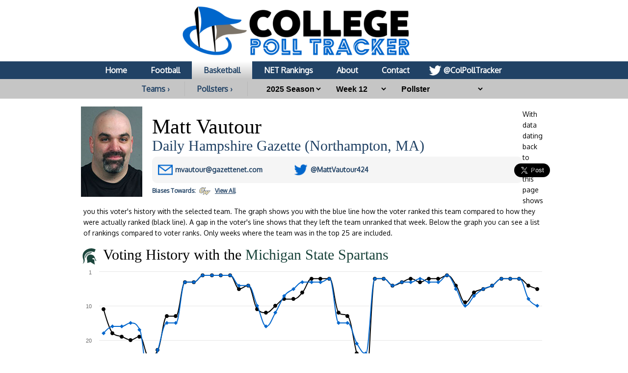

--- FILE ---
content_type: text/html; charset=UTF-8
request_url: https://collegepolltracker.com/basketball/pollster/matt-vautour/bias/michigan-state-spartans
body_size: 11018
content:
<html><head><script>var __ezHttpConsent={setByCat:function(src,tagType,attributes,category,force,customSetScriptFn=null){var setScript=function(){if(force||window.ezTcfConsent[category]){if(typeof customSetScriptFn==='function'){customSetScriptFn();}else{var scriptElement=document.createElement(tagType);scriptElement.src=src;attributes.forEach(function(attr){for(var key in attr){if(attr.hasOwnProperty(key)){scriptElement.setAttribute(key,attr[key]);}}});var firstScript=document.getElementsByTagName(tagType)[0];firstScript.parentNode.insertBefore(scriptElement,firstScript);}}};if(force||(window.ezTcfConsent&&window.ezTcfConsent.loaded)){setScript();}else if(typeof getEzConsentData==="function"){getEzConsentData().then(function(ezTcfConsent){if(ezTcfConsent&&ezTcfConsent.loaded){setScript();}else{console.error("cannot get ez consent data");force=true;setScript();}});}else{force=true;setScript();console.error("getEzConsentData is not a function");}},};</script>
<script>var ezTcfConsent=window.ezTcfConsent?window.ezTcfConsent:{loaded:false,store_info:false,develop_and_improve_services:false,measure_ad_performance:false,measure_content_performance:false,select_basic_ads:false,create_ad_profile:false,select_personalized_ads:false,create_content_profile:false,select_personalized_content:false,understand_audiences:false,use_limited_data_to_select_content:false,};function getEzConsentData(){return new Promise(function(resolve){document.addEventListener("ezConsentEvent",function(event){var ezTcfConsent=event.detail.ezTcfConsent;resolve(ezTcfConsent);});});}</script>
<script>if(typeof _setEzCookies!=='function'){function _setEzCookies(ezConsentData){var cookies=window.ezCookieQueue;for(var i=0;i<cookies.length;i++){var cookie=cookies[i];if(ezConsentData&&ezConsentData.loaded&&ezConsentData[cookie.tcfCategory]){document.cookie=cookie.name+"="+cookie.value;}}}}
window.ezCookieQueue=window.ezCookieQueue||[];if(typeof addEzCookies!=='function'){function addEzCookies(arr){window.ezCookieQueue=[...window.ezCookieQueue,...arr];}}
addEzCookies([{name:"ezoab_370989",value:"mod12; Path=/; Domain=collegepolltracker.com; Max-Age=7200",tcfCategory:"store_info",isEzoic:"true",},{name:"ezosuibasgeneris-1",value:"05ac9d70-7b14-4256-4a28-6ccc5abd2853; Path=/; Domain=collegepolltracker.com; Expires=Thu, 28 Jan 2027 15:43:38 UTC; Secure; SameSite=None",tcfCategory:"understand_audiences",isEzoic:"true",}]);if(window.ezTcfConsent&&window.ezTcfConsent.loaded){_setEzCookies(window.ezTcfConsent);}else if(typeof getEzConsentData==="function"){getEzConsentData().then(function(ezTcfConsent){if(ezTcfConsent&&ezTcfConsent.loaded){_setEzCookies(window.ezTcfConsent);}else{console.error("cannot get ez consent data");_setEzCookies(window.ezTcfConsent);}});}else{console.error("getEzConsentData is not a function");_setEzCookies(window.ezTcfConsent);}</script><script type="text/javascript" data-ezscrex='false' data-cfasync='false'>window._ezaq = Object.assign({"edge_cache_status":11,"edge_response_time":388,"url":"https://collegepolltracker.com/basketball/pollster/matt-vautour/bias/michigan-state-spartans"}, typeof window._ezaq !== "undefined" ? window._ezaq : {});</script><script type="text/javascript" data-ezscrex='false' data-cfasync='false'>window._ezaq = Object.assign({"ab_test_id":"mod12"}, typeof window._ezaq !== "undefined" ? window._ezaq : {});window.__ez=window.__ez||{};window.__ez.tf={"NewBanger":"lazyload"};</script><script type="text/javascript" data-ezscrex='false' data-cfasync='false'>window.ezDisableAds = true;</script><script data-ezscrex='false' data-cfasync='false' data-pagespeed-no-defer>var __ez=__ez||{};__ez.stms=Date.now();__ez.evt={};__ez.script={};__ez.ck=__ez.ck||{};__ez.template={};__ez.template.isOrig=true;window.__ezScriptHost="//www.ezojs.com";__ez.queue=__ez.queue||function(){var e=0,i=0,t=[],n=!1,o=[],r=[],s=!0,a=function(e,i,n,o,r,s,a){var l=arguments.length>7&&void 0!==arguments[7]?arguments[7]:window,d=this;this.name=e,this.funcName=i,this.parameters=null===n?null:w(n)?n:[n],this.isBlock=o,this.blockedBy=r,this.deleteWhenComplete=s,this.isError=!1,this.isComplete=!1,this.isInitialized=!1,this.proceedIfError=a,this.fWindow=l,this.isTimeDelay=!1,this.process=function(){f("... func = "+e),d.isInitialized=!0,d.isComplete=!0,f("... func.apply: "+e);var i=d.funcName.split("."),n=null,o=this.fWindow||window;i.length>3||(n=3===i.length?o[i[0]][i[1]][i[2]]:2===i.length?o[i[0]][i[1]]:o[d.funcName]),null!=n&&n.apply(null,this.parameters),!0===d.deleteWhenComplete&&delete t[e],!0===d.isBlock&&(f("----- F'D: "+d.name),m())}},l=function(e,i,t,n,o,r,s){var a=arguments.length>7&&void 0!==arguments[7]?arguments[7]:window,l=this;this.name=e,this.path=i,this.async=o,this.defer=r,this.isBlock=t,this.blockedBy=n,this.isInitialized=!1,this.isError=!1,this.isComplete=!1,this.proceedIfError=s,this.fWindow=a,this.isTimeDelay=!1,this.isPath=function(e){return"/"===e[0]&&"/"!==e[1]},this.getSrc=function(e){return void 0!==window.__ezScriptHost&&this.isPath(e)&&"banger.js"!==this.name?window.__ezScriptHost+e:e},this.process=function(){l.isInitialized=!0,f("... file = "+e);var i=this.fWindow?this.fWindow.document:document,t=i.createElement("script");t.src=this.getSrc(this.path),!0===o?t.async=!0:!0===r&&(t.defer=!0),t.onerror=function(){var e={url:window.location.href,name:l.name,path:l.path,user_agent:window.navigator.userAgent};"undefined"!=typeof _ezaq&&(e.pageview_id=_ezaq.page_view_id);var i=encodeURIComponent(JSON.stringify(e)),t=new XMLHttpRequest;t.open("GET","//g.ezoic.net/ezqlog?d="+i,!0),t.send(),f("----- ERR'D: "+l.name),l.isError=!0,!0===l.isBlock&&m()},t.onreadystatechange=t.onload=function(){var e=t.readyState;f("----- F'D: "+l.name),e&&!/loaded|complete/.test(e)||(l.isComplete=!0,!0===l.isBlock&&m())},i.getElementsByTagName("head")[0].appendChild(t)}},d=function(e,i){this.name=e,this.path="",this.async=!1,this.defer=!1,this.isBlock=!1,this.blockedBy=[],this.isInitialized=!0,this.isError=!1,this.isComplete=i,this.proceedIfError=!1,this.isTimeDelay=!1,this.process=function(){}};function c(e,i,n,s,a,d,c,u,f){var m=new l(e,i,n,s,a,d,c,f);!0===u?o[e]=m:r[e]=m,t[e]=m,h(m)}function h(e){!0!==u(e)&&0!=s&&e.process()}function u(e){if(!0===e.isTimeDelay&&!1===n)return f(e.name+" blocked = TIME DELAY!"),!0;if(w(e.blockedBy))for(var i=0;i<e.blockedBy.length;i++){var o=e.blockedBy[i];if(!1===t.hasOwnProperty(o))return f(e.name+" blocked = "+o),!0;if(!0===e.proceedIfError&&!0===t[o].isError)return!1;if(!1===t[o].isComplete)return f(e.name+" blocked = "+o),!0}return!1}function f(e){var i=window.location.href,t=new RegExp("[?&]ezq=([^&#]*)","i").exec(i);"1"===(t?t[1]:null)&&console.debug(e)}function m(){++e>200||(f("let's go"),p(o),p(r))}function p(e){for(var i in e)if(!1!==e.hasOwnProperty(i)){var t=e[i];!0===t.isComplete||u(t)||!0===t.isInitialized||!0===t.isError?!0===t.isError?f(t.name+": error"):!0===t.isComplete?f(t.name+": complete already"):!0===t.isInitialized&&f(t.name+": initialized already"):t.process()}}function w(e){return"[object Array]"==Object.prototype.toString.call(e)}return window.addEventListener("load",(function(){setTimeout((function(){n=!0,f("TDELAY -----"),m()}),5e3)}),!1),{addFile:c,addFileOnce:function(e,i,n,o,r,s,a,l,d){t[e]||c(e,i,n,o,r,s,a,l,d)},addDelayFile:function(e,i){var n=new l(e,i,!1,[],!1,!1,!0);n.isTimeDelay=!0,f(e+" ...  FILE! TDELAY"),r[e]=n,t[e]=n,h(n)},addFunc:function(e,n,s,l,d,c,u,f,m,p){!0===c&&(e=e+"_"+i++);var w=new a(e,n,s,l,d,u,f,p);!0===m?o[e]=w:r[e]=w,t[e]=w,h(w)},addDelayFunc:function(e,i,n){var o=new a(e,i,n,!1,[],!0,!0);o.isTimeDelay=!0,f(e+" ...  FUNCTION! TDELAY"),r[e]=o,t[e]=o,h(o)},items:t,processAll:m,setallowLoad:function(e){s=e},markLoaded:function(e){if(e&&0!==e.length){if(e in t){var i=t[e];!0===i.isComplete?f(i.name+" "+e+": error loaded duplicate"):(i.isComplete=!0,i.isInitialized=!0)}else t[e]=new d(e,!0);f("markLoaded dummyfile: "+t[e].name)}},logWhatsBlocked:function(){for(var e in t)!1!==t.hasOwnProperty(e)&&u(t[e])}}}();__ez.evt.add=function(e,t,n){e.addEventListener?e.addEventListener(t,n,!1):e.attachEvent?e.attachEvent("on"+t,n):e["on"+t]=n()},__ez.evt.remove=function(e,t,n){e.removeEventListener?e.removeEventListener(t,n,!1):e.detachEvent?e.detachEvent("on"+t,n):delete e["on"+t]};__ez.script.add=function(e){var t=document.createElement("script");t.src=e,t.async=!0,t.type="text/javascript",document.getElementsByTagName("head")[0].appendChild(t)};__ez.dot=__ez.dot||{};__ez.queue.addFileOnce('/detroitchicago/boise.js', '/detroitchicago/boise.js?gcb=195-1&cb=5', true, [], true, false, true, false);__ez.queue.addFileOnce('/parsonsmaize/abilene.js', '/parsonsmaize/abilene.js?gcb=195-1&cb=e80eca0cdb', true, [], true, false, true, false);__ez.queue.addFileOnce('/parsonsmaize/mulvane.js', '/parsonsmaize/mulvane.js?gcb=195-1&cb=e75e48eec0', true, ['/parsonsmaize/abilene.js'], true, false, true, false);__ez.queue.addFileOnce('/detroitchicago/birmingham.js', '/detroitchicago/birmingham.js?gcb=195-1&cb=539c47377c', true, ['/parsonsmaize/abilene.js'], true, false, true, false);</script>
<script data-ezscrex="false" type="text/javascript" data-cfasync="false">window._ezaq = Object.assign({"ad_cache_level":0,"adpicker_placement_cnt":0,"ai_placeholder_cache_level":0,"ai_placeholder_placement_cnt":-1,"domain":"collegepolltracker.com","domain_id":370989,"ezcache_level":0,"ezcache_skip_code":14,"has_bad_image":0,"has_bad_words":0,"is_sitespeed":0,"lt_cache_level":0,"response_size":42424,"response_size_orig":36493,"response_time_orig":376,"template_id":5,"url":"https://collegepolltracker.com/basketball/pollster/matt-vautour/bias/michigan-state-spartans","word_count":0,"worst_bad_word_level":0}, typeof window._ezaq !== "undefined" ? window._ezaq : {});__ez.queue.markLoaded('ezaqBaseReady');</script>
<script type='text/javascript' data-ezscrex='false' data-cfasync='false'>
window.ezAnalyticsStatic = true;

function analyticsAddScript(script) {
	var ezDynamic = document.createElement('script');
	ezDynamic.type = 'text/javascript';
	ezDynamic.innerHTML = script;
	document.head.appendChild(ezDynamic);
}
function getCookiesWithPrefix() {
    var allCookies = document.cookie.split(';');
    var cookiesWithPrefix = {};

    for (var i = 0; i < allCookies.length; i++) {
        var cookie = allCookies[i].trim();

        for (var j = 0; j < arguments.length; j++) {
            var prefix = arguments[j];
            if (cookie.indexOf(prefix) === 0) {
                var cookieParts = cookie.split('=');
                var cookieName = cookieParts[0];
                var cookieValue = cookieParts.slice(1).join('=');
                cookiesWithPrefix[cookieName] = decodeURIComponent(cookieValue);
                break; // Once matched, no need to check other prefixes
            }
        }
    }

    return cookiesWithPrefix;
}
function productAnalytics() {
	var d = {"pr":[6],"omd5":"de5e90e93216fb326e6fae47836ab130","nar":"risk score"};
	d.u = _ezaq.url;
	d.p = _ezaq.page_view_id;
	d.v = _ezaq.visit_uuid;
	d.ab = _ezaq.ab_test_id;
	d.e = JSON.stringify(_ezaq);
	d.ref = document.referrer;
	d.c = getCookiesWithPrefix('active_template', 'ez', 'lp_');
	if(typeof ez_utmParams !== 'undefined') {
		d.utm = ez_utmParams;
	}

	var dataText = JSON.stringify(d);
	var xhr = new XMLHttpRequest();
	xhr.open('POST','/ezais/analytics?cb=1', true);
	xhr.onload = function () {
		if (xhr.status!=200) {
            return;
		}

        if(document.readyState !== 'loading') {
            analyticsAddScript(xhr.response);
            return;
        }

        var eventFunc = function() {
            if(document.readyState === 'loading') {
                return;
            }
            document.removeEventListener('readystatechange', eventFunc, false);
            analyticsAddScript(xhr.response);
        };

        document.addEventListener('readystatechange', eventFunc, false);
	};
	xhr.setRequestHeader('Content-Type','text/plain');
	xhr.send(dataText);
}
__ez.queue.addFunc("productAnalytics", "productAnalytics", null, true, ['ezaqBaseReady'], false, false, false, true);
</script><base href="https://collegepolltracker.com/basketball/pollster/matt-vautour/bias/michigan-state-spartans"/>
        <title>Matt Vautour history with Michigan State at College Poll Tracker</title>
        <meta name="viewport" content="width=device-width, initial-scale=1.0, maximum-scale=1.0, user-scalable=no"/>
        <meta name="HandheldFriendly" content="true"/>
        <meta description="Matt Vautour history with Michigan State and full poll breakdown at College Poll Tracker (formerly AP Poll Stalker) providing full ballot information."/>
        <meta name="theme-color" content="#014587"/>
        <meta name="twitter:site" content="@colpolltracker"/>
        <meta name="og:image" content="https://collegepolltracker.com/twitimgplg/matt-vautour.jpg"/>
        <meta name="og:title" content="Matt Vautour history with Michigan State at College Poll Tracker"/>
        <meta name="og:image:width" content="1200"/>
        <meta name="og:image:height" content="630"/>
        <meta name="twitter:image" content="https://collegepolltracker.com/twitimgplg/matt-vautour.jpg"/>
        <meta name="twitter:title" content="Matt Vautour history with Michigan State at College Poll Tracker"/>
        <meta name="twitter:card" content="summary_large_image"/>
        <meta name="ir-site-verification-token" value="1593283434"/>

        <meta content="yes" name="apple-mobile-web-app-capable"/>

        <script src="https://cmp.gatekeeperconsent.com/min.js" data-cfasync="false"></script>
        <script src="https://the.gatekeeperconsent.com/cmp.min.js" data-cfasync="false"></script>
        <script async="" src="//www.ezojs.com/ezoic/sa.min.js"></script>
        <script>
            window.ezstandalone = window.ezstandalone || {};
            ezstandalone.cmd = ezstandalone.cmd || [];
        </script>

        <link rel="stylesheet" type="text/css" href="//images.collegepolltracker.com/styles/reset.css"/>
        <link href="https://fonts.cdnfonts.com/css/norwester" rel="stylesheet"/>
        <link rel="stylesheet" type="text/css" href="//images.collegepolltracker.com/styles/main.css?v=20231218f"/>
        <link href="https://fonts.googleapis.com/css?family=Oxygen|Saira" rel="stylesheet"/>
        <script type="text/javascript" src="//ajax.googleapis.com/ajax/libs/jquery/3.1.0/jquery.min.js"></script>
        <script type="text/javascript" src="//ajax.googleapis.com/ajax/libs/jqueryui/1.11.4/jquery-ui.min.js"></script>
        <script type="text/javascript" src="//images.collegepolltracker.com/scripts/jquery.adblock-detector.js"></script>
        <script type="text/javascript" src="https://maps.googleapis.com/maps/api/js?key=AIzaSyC8AaNgiKT76tQQQY8XJlGRxyQ2VS_NZzI"></script>

        <script type="text/javascript" src="//images.collegepolltracker.com/scripts/jquery.googlemap.js"></script>
        <script type="text/javascript" src="//images.collegepolltracker.com/scripts/js.cookie.js"></script>
        <script type="text/javascript" src="//images.collegepolltracker.com/scripts/main.js?v=20230104"></script>
        <script type="text/javascript" src="//images.collegepolltracker.com/scripts/highcharts.js"></script>

        <link rel="icon" type="image/png" href="//images.collegepolltracker.com/images/favicon.png"/>
        <!-- Global site tag (gtag.js) - Google Analytics -->
        <script async="" src="https://www.googletagmanager.com/gtag/js?id=G-DKEN65QJWP"></script>
        <script>
            window.dataLayer = window.dataLayer || [];
            function gtag(){dataLayer.push(arguments);}
            gtag('js', new Date());

            gtag('config', 'G-DKEN65QJWP');
        </script>
        <script>
          (function(i,s,o,g,r,a,m){i['GoogleAnalyticsObject']=r;i[r]=i[r]||function(){
          (i[r].q=i[r].q||[]).push(arguments)},i[r].l=1*new Date();a=s.createElement(o),
          m=s.getElementsByTagName(o)[0];a.async=1;a.src=g;m.parentNode.insertBefore(a,m)
          })(window,document,'script','//www.google-analytics.com/analytics.js','ga');

          ga('create', 'UA-54655024-1', 'auto');
          ga('send', 'pageview');

        </script>
     
    <link rel='canonical' href='https://collegepolltracker.com/basketball/pollster/matt-vautour/bias/michigan-state-spartans' />
<script type='text/javascript'>
var ezoTemplate = 'orig_site';
var ezouid = '1';
var ezoFormfactor = '1';
</script><script data-ezscrex="false" type='text/javascript'>
var soc_app_id = '0';
var did = 370989;
var ezdomain = 'collegepolltracker.com';
var ezoicSearchable = 1;
</script></head>
    <body style="margin: 0;padding:0">
    <div id="header" style="text-align: center;">
        <a href="/"><div id="headerNonMobileHolder"><img src="//images.collegepolltracker.com/images/collegepolltracker_logo.png" alt="College Poll Tracker" id="siteLogo"/><img src="//collegepolltracker.com/images/collegepolltracker_logo_wide.png" alt="College Poll Tracker" id="siteLogoWide"/></div><img src="//collegepolltracker.com/images/collegepolltracker_logo_mobile.png" alt="College Poll Tracker" id="siteLogoMobile"/></a>
                <div id="navBar">
            <ul>
                <li><a href="/">Home</a></li>
                <li><a href="/football/">Football</a></li>
                <li><a href="/basketball/" class="nav_selected">Basketball</a></li>
                <li><a href="https://bracketologists.com">NET Rankings</a></li>
                <li><a href="/about/">About</a></li>
                <li><a href="/contact/">Contact</a></li>
                <li><a href="https://twitter.com/colpolltracker" class="twitterLink" target="_blank">@ColPollTracker</a></li>
            </ul>
        </div>
        <div id="navBarMobile">
            <ul class="mobileRow1">
                <li><a href="/"><img src="/images/mobile_home_btn.png" alt="Home"/></a></li>
                <li><a href="/about/"><img src="/images/mobile_about_btn.png" alt="About"/></a></li>
                <li><a href="/contact/"><img src="/images/mobile_contact_btn.png" alt="Contact"/></a></li>
                <li><a href="https://twitter.com/colpolltracker" target="_blank"><img src="/images/mobile_twitter_btn.png" alt="Twitter"/></a></li>
            </ul>
            <ul class="mobileRow2">
                <li><a href="/football/">Football</a></li>
                <li><a href="/basketball/" class="nav_selected">Basketball</a></li>
                <li><a href="https://bracketologists.com">NET</a></li>
            </ul>
        </div>
        <div id="filterBar">
                <input type="hidden" name="currentPage" id="currentPage" value=""/>
        <a href="/basketball/conferences" class="teamsConfButton">Teams ›</a><a href="/basketball/pollsters/2025" class="teamsConfButton">Pollsters ›</a>        <select name="year" id="year" onchange="updateFilter();">
        <option value="2025" selected="selected">2025 Season</option><option value="2024">2024 Season</option><option value="2023">2023 Season</option><option value="2022">2022 Season</option><option value="2021">2021 Season</option><option value="2020">2020 Season</option><option value="2019">2019 Season</option><option value="2018">2018 Season</option><option value="2017">2017 Season</option><option value="2016">2016 Season</option><option value="2015">2015 Season</option><option value="2014">2014 Season</option><option value="2013">2013 Season</option>        </select>
                <select name="week" id="week" onchange="updateFilter();">
        <option value="week-12" selected="selected">Week 12</option><option value="week-11">Week 11</option><option value="week-10">Week 10</option><option value="week-9">Week 9</option><option value="week-8">Week 8</option><option value="week-7">Week 7</option><option value="week-6">Week 6</option><option value="week-5">Week 5</option><option value="week-4">Week 4</option><option value="week-3">Week 3</option><option value="week-2">Week 2</option><option value="pre-season">Pre-Season</option>        </select>
        <select name="pollster" id="pollster" onchange="updateFilter();">
        <option value="0">Pollster</option>
        <option value="abby-schnable">Abby Schnable</option><option value="andrew-quinn">Andrew Quinn</option><option value="andy-greder">Andy Greder</option><option value="anthony-kristensen">Anthony Kristensen</option><option value="bob-ballou">Bob Ballou</option><option value="brenden-martin">Brenden Martin</option><option value="brenna-greene">Brenna Greene</option><option value="brian-holland">Brian Holland</option><option value="brice-cherry">Brice Cherry</option><option value="bruce-pascoe">Bruce Pascoe</option><option value="cj-moore">C.J. Moore</option><option value="chris-lea">Chris Lea</option><option value="chris-murray">Chris Murray</option><option value="chris-nee">Chris Nee</option><option value="connor-earegood">Connor Earegood</option><option value="dave-borges">Dave Borges</option><option value="dave-preston">Dave Preston</option><option value="david-jablonski">David Jablonski</option><option value="dick-vitale">Dick Vitale</option><option value="donna-ditota">Donna Ditota</option><option value="dylan-sinn">Dylan Sinn</option><option value="eric-crawford">Eric Crawford</option><option value="geoff-grammer">Geoff Grammer</option><option value="jackson-payne">Jackson Payne</option><option value="jeff-borzello">Jeff Borzello</option><option value="jeff-neiburg">Jeff Neiburg</option><option value="jeff-rabjohns">Jeff Rabjohns</option><option value="joe-cook">Joe Cook</option><option value="john-johnson">John Johnson</option><option value="john-wustrow">John Wustrow</option><option value="johnny-congdon">Johnny Congdon</option><option value="jon-rothstein">Jon Rothstein</option><option value="jon-wilner">Jon Wilner</option><option value="justin-jackson">Justin Jackson</option><option value="kate-rogerson">Kate Rogerson</option><option value="kevin-mcnamara">Kevin McNamara</option><option value="kevin-sjuts">Kevin Sjuts</option><option value="kyle-franko">Kyle Franko</option><option value="mark-berman">Mark Berman</option><option value="mark-zeigler">Mark Zeigler</option><option value="matt-young">Matt Young</option><option value="mia-oampaposbrien">Mia O&#39;Brien</option><option value="michael-mccleary">Michael McCleary</option><option value="mick-shaffer">Mick Shaffer</option><option value="owen-siebring">Owen Siebring</option><option value="parth-upadhyaya">Parth Upadhyaya</option><option value="pat-rooney">Pat Rooney</option><option value="percy-allen">Percy Allen</option><option value="peter-rauterkus">Peter Rauterkus</option><option value="randy-heitz">Randy Heitz</option><option value="sam-rothman">Sam Rothman</option><option value="scott-hamilton">Scott Hamilton</option><option value="scott-richey">Scott Richey</option><option value="seth-davis">Seth Davis</option><option value="shane-mettlen">Shane Mettlen</option><option value="stephen-means">Stephen Means</option><option value="tony-paul">Tony Paul</option><option value="toyloy-brown-iii">Toyloy Brown</option><option value="trevor-hass">Trevor Hass</option><option value="victor-flores">Victor Flores</option><option value="zach-klein">Zach Klein</option>        </select>
                <input type="hidden" name="sport" id="sport" value="basketball"/>
                </div>
    </div>
            <div id="contents" style="clear:both;">
    <div class="noticeBar noticeBarAdBlocker">We noticed that you&#39;re using an Ad Blocker. We totally get it, nobody likes ads. The ads that we display are what allows us to continue offering this website for free to all users. If you enjoy our website please disable your ad blocker on this site, allowing us to pay the bills and keep the site alive. If you&#39;d like to continue using an ad blocker, please consider a small donation through our <a target="_blank" href="https://www.buymeacoffee.com/colpolltracker">Buy Me a Coffee</a> page. Thank you for your consideration!</div>    <!--<div style="display:block;background:#e53c2e;color:#FFF;text-align:center;font-family:Arial;font-weight:bold;font-size:15px; line-height:22px; text-decoration:none;padding:10px;">We apologize for the missing AP Top 25 data for 4/9. Unfortunately, the AP hasn't yet released the ballot data for this week. They've notified us that they are experiencing technical difficulties. As soon as it's available, we will have it published.<!-- In the mean time, check out today's NET rankings at <a href="https://bracketologists.com">Bracketologists.com</a>.</div>--><br/><img src="//images.collegepolltracker.com/images/pollsters/matt-vautour.jpg" class="pollsterPhoto"/><input type="hidden" name="pollster-page" id="pollster-page" value="matt-vautour"/><div class="teamPageInfo"><span class="teamPageName">Matt Vautour</span><span class="pollsterCompany"><a href="http://www.gazettenet.com/" target="_blank">Daily Hampshire Gazette (Northampton, MA)</a></span><div class="teamInfoBox"><div class="pollsterInfoBox1"><span class="pollsterEmailLine"><b>E-mail:</b> <a href="mailto:mvautour@gazettenet.com">mvautour@gazettenet.com</a></span></div><div class="pollsterInfoBox2"><span class="pollsterTwitterLine"><b>Twitter:</b> <a href="http://www.twitter.com/MattVautour424" target="_blank">@MattVautour424</a></span><input type="hidden" name="twitterHandle" id="twitterHandle" value="@MattVautour424"/></div><div class="teamInfoBox3">
<a href="https://twitter.com/share" class="twitter-share-button" data-via="colpolltracker" data-size="large" data-related="colpolltracker" data-count="none" data-hashtags="APTop25">Tweet Page</a>
<script>!function(d,s,id){var js,fjs=d.getElementsByTagName(s)[0],p=/^http:/.test(d.location)?'http':'https';if(!d.getElementById(id)){js=d.createElement(s);js.id=id;js.src=p+'://platform.twitter.com/widgets.js';fjs.parentNode.insertBefore(js,fjs);}}(document, 'script', 'twitter-wjs');</script>
</div>
</div><br/>
<div id="pollsterBias"><a href="/basketball/pollster/matt-vautour/bias"><div id="pollsterBiasFor">Biases</div><div id="pollsterBiasFor"> Towards: <img src="/logos/svg/gwu2.svg" alt="George Washington Revolutionaries"/></div><span class="pollsterBiasMore">View All</span></a></div><br style="clear:both;"/><div class="ads">
<div id="sas_71428"></div>
<script type="application/javascript">
    sas.cmd.push(function() {
        sas.render("71428");  // Format : 728x90_RON 728x90
    });
</script></div><div class="mobileAds">
<div id="sas_71427"></div>
<script type="application/javascript">
    sas.cmd.push(function() {
        sas.render("71427");  // Format : 300x250_RON 300x250
    });
</script></div></div>
<p class="whatsNew">With data dating back to 2014, this page shows you this voter&#39;s history with the selected team. The graph shows you with the blue line how the voter ranked this team compared to how they were actually ranked (black line). A gap in the voter&#39;s line shows that they left the team unranked that week. Below the graph you can see a list of rankings compared to voter ranks. Only weeks where the team was in the top 25 are included.</p>
<h1 class="conferencesTitle"><img src="/logos/svg/msu3.svg" alt="" class="teamBiasIcon"/>Voting History with the <span style="color:#1b453c">Michigan State Spartans</span></h1>
<div id="teamchart"></div>
<script language="javascript">
var chart1; // globally available
$(document).ready(function() {
    chart1 = new Highcharts.Chart({
    chart: {
        renderTo: 'teamchart',
        type: 'spline',
        height: 270
    },
    credits: {enabled: false},
    colors: ['#000000','#0066cc'],
    title: {text: ''},
    tooltip: {
        //shared: true,
        formatter: function () {
            if(this.y == -33)
                this.y = "Not Ranked";
            else
                this.y = (-1*this.y);
            return '<b>' + this.series.name + '</b><br /><b>' + this.x +
                    '</b><br />Rank: <b>' + this.y + '</b>';
        },
        crosshairs: {
                width: 1,
                color: 'gray',
                dashStyle: 'shortdot'
            }
    },
    xAxis: {
        title: {text: ''},
        gridLineWidth:0,
        labels: {enabled: false},
        lineWidth: 0,
        minorGridLineWidth: 0,
        lineColor: 'transparent',
        minorTickLength: 0,
        tickLength: 0,
        maxPadding:0,
        minPadding:0,
        categories: ['2013 Final Rankings (Mar 17, 2014)','2014 Pre-Season (Oct 31, 2014)','2014 Week 2 (Nov 17, 2014)','2014 Week 3 (Nov 24, 2014)','2014 Week 4 (Dec 01, 2014)','2014 Week 6 (Dec 15, 2014)','2014 Final Rankings (Mar 16, 2015)','2015 Pre-Season (Nov 02, 2015)','2015 Week 2 (Nov 16, 2015)','2015 Week 3 (Nov 23, 2015)','2015 Week 4 (Nov 30, 2015)','2015 Week 5 (Dec 07, 2015)','2015 Week 6 (Dec 14, 2015)','2015 Week 7 (Dec 21, 2015)','2015 Week 8 (Dec 28, 2015)','2015 Week 9 (Jan 04, 2016)','2015 Week 10 (Jan 11, 2016)','2015 Week 11 (Jan 18, 2016)','2015 Week 12 (Jan 25, 2016)','2015 Week 13 (Feb 01, 2016)','2015 Week 14 (Feb 08, 2016)','2015 Week 15 (Feb 15, 2016)','2015 Week 16 (Feb 22, 2016)','2015 Week 17 (Feb 29, 2016)','2015 Week 18 (Mar 07, 2016)','2015 Final Rankings (Mar 14, 2016)','2016 Pre-Season (Oct 31, 2016)','2016 Week 2 (Nov 14, 2016)','2016 Week 3 (Nov 21, 2016)','2016 Week 4 (Nov 28, 2016)','2017 Pre-Season (Nov 01, 2017)','2017 Week 2 (Nov 13, 2017)','2017 Week 3 (Nov 20, 2017)','2017 Week 4 (Nov 27, 2017)','2017 Week 6 (Dec 11, 2017)','2017 Week 5 (Dec 04, 2017)','2017 Week 7 (Dec 18, 2017)','2017 Week 8 (Dec 25, 2017)','2017 Week 9 (Jan 01, 2018)','2017 Week 10 (Jan 08, 2018)','2017 Week 11 (Jan 15, 2018)','2017 Week 12 (Jan 22, 2018)','2017 Week 13 (Jan 29, 2018)','2017 Week 14 (Feb 05, 2018)','2017 Week 15 (Feb 12, 2018)','2017 Week 16 (Feb 19, 2018)','2017 Week 17 (Feb 26, 2018)','2017 Week 18 (Mar 05, 2018)','2017 Final Rankings (Mar 12, 2018)']
    },
    yAxis: {
        title: {text: ''},
        gridLineWidth:1,
        step: 1,
        min: -25,
        plotLines: [{color: '#FF0000', width: 2, value: -25}],
        max: -1,
        maxPadding:0,
        minPadding:0,
        labels: {
            enabled: true,
            formatter: function () {
                if(this.value==0)
                    return 1;
                return (-1*this.value);
            }
        }
    },
    series: [{
                name: 'Michigan State Actual Ranking',
                data: [-11,-18,-19,-20,-19,-25,-23,-13,-13,-3,-3,-1,-1,-1,-1,-5,-4,-11,-12,-10,-8,-8,-6,-2,-2,-2,-12,-13,-24,-33,-2,-2,-4,-3,-2,-3,-2,-2,-1,-4,-9,-6,-5,-4,-2,-2,-2,-4,-5]
            },
           {
                name: "Matt Vautour Ranking",
                data: [-18,-16,-16,-15,-17,-33,-23,-15,-15,-3,-3,-1,-1,-1,-1,-4,-4,-10,-16,-12,-7,-5,-3,-3,-3,-2,-15,-15,-21,-24,-2,-2,-4,-3,-3,-2,-3,-3,-1,-5,-10,-7,-5,-4,-2,-2,-2,-8,-10]
            }],
    legend: {enabled: true},
    plotOptions: {
        spline: {
            enableMouseTracking: true
        }
    }
    });
});
</script>
<a href="/basketball/pollster/matt-vautour/2013/final-rankings" class="teamBiasRowLink"><div class="teamBiasRow"><span class="teamBiasSeason">2013 Final Rankings (March 17, 2014)</span><span class="teamBiasVote"><span>Voted: <b class="teamBiasLow">18</b></span><span>Actual: <b>11</b></span><span>Variance: <b class="teamBiasLow">7</b></span></span></div></a><a href="/basketball/pollster/matt-vautour/2014/pre-season" class="teamBiasRowLink"><div class="teamBiasRow"><span class="teamBiasSeason">2014 Pre-Season (October 31, 2014)</span><span class="teamBiasVote"><span>Voted: <b class="teamBiasHigh">16</b></span><span>Actual: <b>18</b></span><span>Variance: <b class="teamBiasHigh">2</b></span></span></div></a><a href="/basketball/pollster/matt-vautour/2014/week-2" class="teamBiasRowLink"><div class="teamBiasRow"><span class="teamBiasSeason">2014 Week 2 (November 17, 2014)</span><span class="teamBiasVote"><span>Voted: <b class="teamBiasHigh">16</b></span><span>Actual: <b>19</b></span><span>Variance: <b class="teamBiasHigh">3</b></span></span></div></a><a href="/basketball/pollster/matt-vautour/2014/week-3" class="teamBiasRowLink"><div class="teamBiasRow"><span class="teamBiasSeason">2014 Week 3 (November 24, 2014)</span><span class="teamBiasVote"><span>Voted: <b class="teamBiasHigh">15</b></span><span>Actual: <b>20</b></span><span>Variance: <b class="teamBiasHigh">5</b></span></span></div></a><a href="/basketball/pollster/matt-vautour/2014/week-4" class="teamBiasRowLink"><div class="teamBiasRow"><span class="teamBiasSeason">2014 Week 4 (December 1, 2014)</span><span class="teamBiasVote"><span>Voted: <b class="teamBiasHigh">17</b></span><span>Actual: <b>19</b></span><span>Variance: <b class="teamBiasHigh">2</b></span></span></div></a><a href="/basketball/pollster/matt-vautour/2014/week-6" class="teamBiasRowLink"><div class="teamBiasRow"><span class="teamBiasSeason">2014 Week 6 (December 15, 2014)</span><span class="teamBiasVote"><span>Voted: <b class="teamBiasLow">NR</b></span><span>Actual: <b>25</b></span><span>Variance: <b class="teamBiasLow">1+</b></span></span></div></a><a href="/basketball/pollster/matt-vautour/2014/final-rankings" class="teamBiasRowLink"><div class="teamBiasRow"><span class="teamBiasSeason">2014 Final Rankings (March 16, 2015)</span><span class="teamBiasVote"><span>Voted: <b class="teamBiasSame">23</b></span><span>Actual: <b>23</b></span><span>Variance: <b class="teamBiasSame">0</b></span></span></div></a><a href="/basketball/pollster/matt-vautour/2015/pre-season" class="teamBiasRowLink"><div class="teamBiasRow"><span class="teamBiasSeason">2015 Pre-Season (November 2, 2015)</span><span class="teamBiasVote"><span>Voted: <b class="teamBiasLow">15</b></span><span>Actual: <b>13</b></span><span>Variance: <b class="teamBiasLow">2</b></span></span></div></a><a href="/basketball/pollster/matt-vautour/2015/week-2" class="teamBiasRowLink"><div class="teamBiasRow"><span class="teamBiasSeason">2015 Week 2 (November 16, 2015)</span><span class="teamBiasVote"><span>Voted: <b class="teamBiasLow">15</b></span><span>Actual: <b>13</b></span><span>Variance: <b class="teamBiasLow">2</b></span></span></div></a><a href="/basketball/pollster/matt-vautour/2015/week-3" class="teamBiasRowLink"><div class="teamBiasRow"><span class="teamBiasSeason">2015 Week 3 (November 23, 2015)</span><span class="teamBiasVote"><span>Voted: <b class="teamBiasSame">3</b></span><span>Actual: <b>3</b></span><span>Variance: <b class="teamBiasSame">0</b></span></span></div></a><a href="/basketball/pollster/matt-vautour/2015/week-4" class="teamBiasRowLink"><div class="teamBiasRow"><span class="teamBiasSeason">2015 Week 4 (November 30, 2015)</span><span class="teamBiasVote"><span>Voted: <b class="teamBiasSame">3</b></span><span>Actual: <b>3</b></span><span>Variance: <b class="teamBiasSame">0</b></span></span></div></a><a href="/basketball/pollster/matt-vautour/2015/week-5" class="teamBiasRowLink"><div class="teamBiasRow"><span class="teamBiasSeason">2015 Week 5 (December 7, 2015)</span><span class="teamBiasVote"><span>Voted: <b class="teamBiasSame">1</b></span><span>Actual: <b>1</b></span><span>Variance: <b class="teamBiasSame">0</b></span></span></div></a><a href="/basketball/pollster/matt-vautour/2015/week-6" class="teamBiasRowLink"><div class="teamBiasRow"><span class="teamBiasSeason">2015 Week 6 (December 14, 2015)</span><span class="teamBiasVote"><span>Voted: <b class="teamBiasSame">1</b></span><span>Actual: <b>1</b></span><span>Variance: <b class="teamBiasSame">0</b></span></span></div></a><a href="/basketball/pollster/matt-vautour/2015/week-7" class="teamBiasRowLink"><div class="teamBiasRow"><span class="teamBiasSeason">2015 Week 7 (December 21, 2015)</span><span class="teamBiasVote"><span>Voted: <b class="teamBiasSame">1</b></span><span>Actual: <b>1</b></span><span>Variance: <b class="teamBiasSame">0</b></span></span></div></a><a href="/basketball/pollster/matt-vautour/2015/week-8" class="teamBiasRowLink"><div class="teamBiasRow"><span class="teamBiasSeason">2015 Week 8 (December 28, 2015)</span><span class="teamBiasVote"><span>Voted: <b class="teamBiasSame">1</b></span><span>Actual: <b>1</b></span><span>Variance: <b class="teamBiasSame">0</b></span></span></div></a><a href="/basketball/pollster/matt-vautour/2015/week-9" class="teamBiasRowLink"><div class="teamBiasRow"><span class="teamBiasSeason">2015 Week 9 (January 4, 2016)</span><span class="teamBiasVote"><span>Voted: <b class="teamBiasHigh">4</b></span><span>Actual: <b>5</b></span><span>Variance: <b class="teamBiasHigh">1</b></span></span></div></a><a href="/basketball/pollster/matt-vautour/2015/week-10" class="teamBiasRowLink"><div class="teamBiasRow"><span class="teamBiasSeason">2015 Week 10 (January 11, 2016)</span><span class="teamBiasVote"><span>Voted: <b class="teamBiasSame">4</b></span><span>Actual: <b>4</b></span><span>Variance: <b class="teamBiasSame">0</b></span></span></div></a><a href="/basketball/pollster/matt-vautour/2015/week-11" class="teamBiasRowLink"><div class="teamBiasRow"><span class="teamBiasSeason">2015 Week 11 (January 18, 2016)</span><span class="teamBiasVote"><span>Voted: <b class="teamBiasHigh">10</b></span><span>Actual: <b>11</b></span><span>Variance: <b class="teamBiasHigh">1</b></span></span></div></a><a href="/basketball/pollster/matt-vautour/2015/week-12" class="teamBiasRowLink"><div class="teamBiasRow"><span class="teamBiasSeason">2015 Week 12 (January 25, 2016)</span><span class="teamBiasVote"><span>Voted: <b class="teamBiasLow">16</b></span><span>Actual: <b>12</b></span><span>Variance: <b class="teamBiasLow">4</b></span></span></div></a><a href="/basketball/pollster/matt-vautour/2015/week-13" class="teamBiasRowLink"><div class="teamBiasRow"><span class="teamBiasSeason">2015 Week 13 (February 1, 2016)</span><span class="teamBiasVote"><span>Voted: <b class="teamBiasLow">12</b></span><span>Actual: <b>10</b></span><span>Variance: <b class="teamBiasLow">2</b></span></span></div></a><a href="/basketball/pollster/matt-vautour/2015/week-14" class="teamBiasRowLink"><div class="teamBiasRow"><span class="teamBiasSeason">2015 Week 14 (February 8, 2016)</span><span class="teamBiasVote"><span>Voted: <b class="teamBiasHigh">7</b></span><span>Actual: <b>8</b></span><span>Variance: <b class="teamBiasHigh">1</b></span></span></div></a><a href="/basketball/pollster/matt-vautour/2015/week-15" class="teamBiasRowLink"><div class="teamBiasRow"><span class="teamBiasSeason">2015 Week 15 (February 15, 2016)</span><span class="teamBiasVote"><span>Voted: <b class="teamBiasHigh">5</b></span><span>Actual: <b>8</b></span><span>Variance: <b class="teamBiasHigh">3</b></span></span></div></a><a href="/basketball/pollster/matt-vautour/2015/week-16" class="teamBiasRowLink"><div class="teamBiasRow"><span class="teamBiasSeason">2015 Week 16 (February 22, 2016)</span><span class="teamBiasVote"><span>Voted: <b class="teamBiasHigh">3</b></span><span>Actual: <b>6</b></span><span>Variance: <b class="teamBiasHigh">3</b></span></span></div></a><a href="/basketball/pollster/matt-vautour/2015/week-17" class="teamBiasRowLink"><div class="teamBiasRow"><span class="teamBiasSeason">2015 Week 17 (February 29, 2016)</span><span class="teamBiasVote"><span>Voted: <b class="teamBiasLow">3</b></span><span>Actual: <b>2</b></span><span>Variance: <b class="teamBiasLow">1</b></span></span></div></a><a href="/basketball/pollster/matt-vautour/2015/week-18" class="teamBiasRowLink"><div class="teamBiasRow"><span class="teamBiasSeason">2015 Week 18 (March 7, 2016)</span><span class="teamBiasVote"><span>Voted: <b class="teamBiasLow">3</b></span><span>Actual: <b>2</b></span><span>Variance: <b class="teamBiasLow">1</b></span></span></div></a><a href="/basketball/pollster/matt-vautour/2015/final-rankings" class="teamBiasRowLink"><div class="teamBiasRow"><span class="teamBiasSeason">2015 Final Rankings (March 14, 2016)</span><span class="teamBiasVote"><span>Voted: <b class="teamBiasSame">2</b></span><span>Actual: <b>2</b></span><span>Variance: <b class="teamBiasSame">0</b></span></span></div></a><a href="/basketball/pollster/matt-vautour/2016/pre-season" class="teamBiasRowLink"><div class="teamBiasRow"><span class="teamBiasSeason">2016 Pre-Season (October 31, 2016)</span><span class="teamBiasVote"><span>Voted: <b class="teamBiasLow">15</b></span><span>Actual: <b>12</b></span><span>Variance: <b class="teamBiasLow">3</b></span></span></div></a><a href="/basketball/pollster/matt-vautour/2016/week-2" class="teamBiasRowLink"><div class="teamBiasRow"><span class="teamBiasSeason">2016 Week 2 (November 14, 2016)</span><span class="teamBiasVote"><span>Voted: <b class="teamBiasLow">15</b></span><span>Actual: <b>13</b></span><span>Variance: <b class="teamBiasLow">2</b></span></span></div></a><a href="/basketball/pollster/matt-vautour/2016/week-3" class="teamBiasRowLink"><div class="teamBiasRow"><span class="teamBiasSeason">2016 Week 3 (November 21, 2016)</span><span class="teamBiasVote"><span>Voted: <b class="teamBiasHigh">21</b></span><span>Actual: <b>24</b></span><span>Variance: <b class="teamBiasHigh">3</b></span></span></div></a><a href="/basketball/pollster/matt-vautour/2016/week-4" class="teamBiasRowLink"><div class="teamBiasRow"><span class="teamBiasSeason">2016 Week 4 (November 28, 2016)</span><span class="teamBiasVote"><span>Voted: <b class="teamBiasHigh">24</b></span><span>Actual: <b>NR</b></span><span>Variance: <b class="teamBiasHigh">2+</b></span></span></div></a><a href="/basketball/pollster/matt-vautour/2017/pre-season" class="teamBiasRowLink"><div class="teamBiasRow"><span class="teamBiasSeason">2017 Pre-Season (November 1, 2017)</span><span class="teamBiasVote"><span>Voted: <b class="teamBiasSame">2</b></span><span>Actual: <b>2</b></span><span>Variance: <b class="teamBiasSame">0</b></span></span></div></a><a href="/basketball/pollster/matt-vautour/2017/week-2" class="teamBiasRowLink"><div class="teamBiasRow"><span class="teamBiasSeason">2017 Week 2 (November 13, 2017)</span><span class="teamBiasVote"><span>Voted: <b class="teamBiasSame">2</b></span><span>Actual: <b>2</b></span><span>Variance: <b class="teamBiasSame">0</b></span></span></div></a><a href="/basketball/pollster/matt-vautour/2017/week-3" class="teamBiasRowLink"><div class="teamBiasRow"><span class="teamBiasSeason">2017 Week 3 (November 20, 2017)</span><span class="teamBiasVote"><span>Voted: <b class="teamBiasSame">4</b></span><span>Actual: <b>4</b></span><span>Variance: <b class="teamBiasSame">0</b></span></span></div></a><a href="/basketball/pollster/matt-vautour/2017/week-4" class="teamBiasRowLink"><div class="teamBiasRow"><span class="teamBiasSeason">2017 Week 4 (November 27, 2017)</span><span class="teamBiasVote"><span>Voted: <b class="teamBiasSame">3</b></span><span>Actual: <b>3</b></span><span>Variance: <b class="teamBiasSame">0</b></span></span></div></a><a href="/basketball/pollster/matt-vautour/2017/week-6" class="teamBiasRowLink"><div class="teamBiasRow"><span class="teamBiasSeason">2017 Week 6 (December 11, 2017)</span><span class="teamBiasVote"><span>Voted: <b class="teamBiasLow">3</b></span><span>Actual: <b>2</b></span><span>Variance: <b class="teamBiasLow">1</b></span></span></div></a><a href="/basketball/pollster/matt-vautour/2017/week-5" class="teamBiasRowLink"><div class="teamBiasRow"><span class="teamBiasSeason">2017 Week 5 (December 4, 2017)</span><span class="teamBiasVote"><span>Voted: <b class="teamBiasHigh">2</b></span><span>Actual: <b>3</b></span><span>Variance: <b class="teamBiasHigh">1</b></span></span></div></a><a href="/basketball/pollster/matt-vautour/2017/week-7" class="teamBiasRowLink"><div class="teamBiasRow"><span class="teamBiasSeason">2017 Week 7 (December 18, 2017)</span><span class="teamBiasVote"><span>Voted: <b class="teamBiasLow">3</b></span><span>Actual: <b>2</b></span><span>Variance: <b class="teamBiasLow">1</b></span></span></div></a><a href="/basketball/pollster/matt-vautour/2017/week-8" class="teamBiasRowLink"><div class="teamBiasRow"><span class="teamBiasSeason">2017 Week 8 (December 25, 2017)</span><span class="teamBiasVote"><span>Voted: <b class="teamBiasLow">3</b></span><span>Actual: <b>2</b></span><span>Variance: <b class="teamBiasLow">1</b></span></span></div></a><a href="/basketball/pollster/matt-vautour/2017/week-9" class="teamBiasRowLink"><div class="teamBiasRow"><span class="teamBiasSeason">2017 Week 9 (January 1, 2018)</span><span class="teamBiasVote"><span>Voted: <b class="teamBiasSame">1</b></span><span>Actual: <b>1</b></span><span>Variance: <b class="teamBiasSame">0</b></span></span></div></a><a href="/basketball/pollster/matt-vautour/2017/week-10" class="teamBiasRowLink"><div class="teamBiasRow"><span class="teamBiasSeason">2017 Week 10 (January 8, 2018)</span><span class="teamBiasVote"><span>Voted: <b class="teamBiasLow">5</b></span><span>Actual: <b>4</b></span><span>Variance: <b class="teamBiasLow">1</b></span></span></div></a><a href="/basketball/pollster/matt-vautour/2017/week-11" class="teamBiasRowLink"><div class="teamBiasRow"><span class="teamBiasSeason">2017 Week 11 (January 15, 2018)</span><span class="teamBiasVote"><span>Voted: <b class="teamBiasLow">10</b></span><span>Actual: <b>9</b></span><span>Variance: <b class="teamBiasLow">1</b></span></span></div></a><a href="/basketball/pollster/matt-vautour/2017/week-12" class="teamBiasRowLink"><div class="teamBiasRow"><span class="teamBiasSeason">2017 Week 12 (January 22, 2018)</span><span class="teamBiasVote"><span>Voted: <b class="teamBiasLow">7</b></span><span>Actual: <b>6</b></span><span>Variance: <b class="teamBiasLow">1</b></span></span></div></a><a href="/basketball/pollster/matt-vautour/2017/week-13" class="teamBiasRowLink"><div class="teamBiasRow"><span class="teamBiasSeason">2017 Week 13 (January 29, 2018)</span><span class="teamBiasVote"><span>Voted: <b class="teamBiasSame">5</b></span><span>Actual: <b>5</b></span><span>Variance: <b class="teamBiasSame">0</b></span></span></div></a><a href="/basketball/pollster/matt-vautour/2017/week-14" class="teamBiasRowLink"><div class="teamBiasRow"><span class="teamBiasSeason">2017 Week 14 (February 5, 2018)</span><span class="teamBiasVote"><span>Voted: <b class="teamBiasSame">4</b></span><span>Actual: <b>4</b></span><span>Variance: <b class="teamBiasSame">0</b></span></span></div></a><a href="/basketball/pollster/matt-vautour/2017/week-15" class="teamBiasRowLink"><div class="teamBiasRow"><span class="teamBiasSeason">2017 Week 15 (February 12, 2018)</span><span class="teamBiasVote"><span>Voted: <b class="teamBiasSame">2</b></span><span>Actual: <b>2</b></span><span>Variance: <b class="teamBiasSame">0</b></span></span></div></a><a href="/basketball/pollster/matt-vautour/2017/week-16" class="teamBiasRowLink"><div class="teamBiasRow"><span class="teamBiasSeason">2017 Week 16 (February 19, 2018)</span><span class="teamBiasVote"><span>Voted: <b class="teamBiasSame">2</b></span><span>Actual: <b>2</b></span><span>Variance: <b class="teamBiasSame">0</b></span></span></div></a><a href="/basketball/pollster/matt-vautour/2017/week-17" class="teamBiasRowLink"><div class="teamBiasRow"><span class="teamBiasSeason">2017 Week 17 (February 26, 2018)</span><span class="teamBiasVote"><span>Voted: <b class="teamBiasSame">2</b></span><span>Actual: <b>2</b></span><span>Variance: <b class="teamBiasSame">0</b></span></span></div></a><a href="/basketball/pollster/matt-vautour/2017/week-18" class="teamBiasRowLink"><div class="teamBiasRow"><span class="teamBiasSeason">2017 Week 18 (March 5, 2018)</span><span class="teamBiasVote"><span>Voted: <b class="teamBiasLow">8</b></span><span>Actual: <b>4</b></span><span>Variance: <b class="teamBiasLow">4</b></span></span></div></a><a href="/basketball/pollster/matt-vautour/2017/final-rankings" class="teamBiasRowLink"><div class="teamBiasRow"><span class="teamBiasSeason">2017 Final Rankings (March 12, 2018)</span><span class="teamBiasVote"><span>Voted: <b class="teamBiasLow">10</b></span><span>Actual: <b>5</b></span><span>Variance: <b class="teamBiasLow">5</b></span></span></div></a>    <br style="clear:both;"/>
    </div>
<!-- Ezoic - Footer - bottom_of_page -->
<div id="ezoic-pub-ad-placeholder-129"> </div>
<!-- End Ezoic - Footer - bottom_of_page -->
    <div id="footer">© Copyright 2026 College Poll Tracker. All Rights Reserved. <a href="/privacy-policy/"> Privacy Policy</a><br/>College Poll Tracker is not associated with the Associated Press or any institutions represented on this website. All marks and logos are trademarks of their respective owners.<br/>If you&#39;d like to support us, please consider a donation through our <a href="https://www.buymeacoffee.com/colpolltracker" target="_blank">Buy Me a Coffee</a> page.</div>
    <script>
    $.adblockDetector.detect().done(function(adsEnabled){
        if (!adsEnabled) {
           $('.noticeBarAdBlocker').show();
        }
    });
    </script>
    <script>
    ezstandalone.cmd.push(function () {
        ezstandalone.showAds();
    });
    </script>
    
<script data-cfasync="false">function _emitEzConsentEvent(){var customEvent=new CustomEvent("ezConsentEvent",{detail:{ezTcfConsent:window.ezTcfConsent},bubbles:true,cancelable:true,});document.dispatchEvent(customEvent);}
(function(window,document){function _setAllEzConsentTrue(){window.ezTcfConsent.loaded=true;window.ezTcfConsent.store_info=true;window.ezTcfConsent.develop_and_improve_services=true;window.ezTcfConsent.measure_ad_performance=true;window.ezTcfConsent.measure_content_performance=true;window.ezTcfConsent.select_basic_ads=true;window.ezTcfConsent.create_ad_profile=true;window.ezTcfConsent.select_personalized_ads=true;window.ezTcfConsent.create_content_profile=true;window.ezTcfConsent.select_personalized_content=true;window.ezTcfConsent.understand_audiences=true;window.ezTcfConsent.use_limited_data_to_select_content=true;window.ezTcfConsent.select_personalized_content=true;}
function _clearEzConsentCookie(){document.cookie="ezCMPCookieConsent=tcf2;Domain=.collegepolltracker.com;Path=/;expires=Thu, 01 Jan 1970 00:00:00 GMT";}
_clearEzConsentCookie();if(typeof window.__tcfapi!=="undefined"){window.ezgconsent=false;var amazonHasRun=false;function _ezAllowed(tcdata,purpose){return(tcdata.purpose.consents[purpose]||tcdata.purpose.legitimateInterests[purpose]);}
function _handleConsentDecision(tcdata){window.ezTcfConsent.loaded=true;if(!tcdata.vendor.consents["347"]&&!tcdata.vendor.legitimateInterests["347"]){window._emitEzConsentEvent();return;}
window.ezTcfConsent.store_info=_ezAllowed(tcdata,"1");window.ezTcfConsent.develop_and_improve_services=_ezAllowed(tcdata,"10");window.ezTcfConsent.measure_content_performance=_ezAllowed(tcdata,"8");window.ezTcfConsent.select_basic_ads=_ezAllowed(tcdata,"2");window.ezTcfConsent.create_ad_profile=_ezAllowed(tcdata,"3");window.ezTcfConsent.select_personalized_ads=_ezAllowed(tcdata,"4");window.ezTcfConsent.create_content_profile=_ezAllowed(tcdata,"5");window.ezTcfConsent.measure_ad_performance=_ezAllowed(tcdata,"7");window.ezTcfConsent.use_limited_data_to_select_content=_ezAllowed(tcdata,"11");window.ezTcfConsent.select_personalized_content=_ezAllowed(tcdata,"6");window.ezTcfConsent.understand_audiences=_ezAllowed(tcdata,"9");window._emitEzConsentEvent();}
function _handleGoogleConsentV2(tcdata){if(!tcdata||!tcdata.purpose||!tcdata.purpose.consents){return;}
var googConsentV2={};if(tcdata.purpose.consents[1]){googConsentV2.ad_storage='granted';googConsentV2.analytics_storage='granted';}
if(tcdata.purpose.consents[3]&&tcdata.purpose.consents[4]){googConsentV2.ad_personalization='granted';}
if(tcdata.purpose.consents[1]&&tcdata.purpose.consents[7]){googConsentV2.ad_user_data='granted';}
if(googConsentV2.analytics_storage=='denied'){gtag('set','url_passthrough',true);}
gtag('consent','update',googConsentV2);}
__tcfapi("addEventListener",2,function(tcdata,success){if(!success||!tcdata){window._emitEzConsentEvent();return;}
if(!tcdata.gdprApplies){_setAllEzConsentTrue();window._emitEzConsentEvent();return;}
if(tcdata.eventStatus==="useractioncomplete"||tcdata.eventStatus==="tcloaded"){if(typeof gtag!='undefined'){_handleGoogleConsentV2(tcdata);}
_handleConsentDecision(tcdata);if(tcdata.purpose.consents["1"]===true&&tcdata.vendor.consents["755"]!==false){window.ezgconsent=true;(adsbygoogle=window.adsbygoogle||[]).pauseAdRequests=0;}
if(window.__ezconsent){__ezconsent.setEzoicConsentSettings(ezConsentCategories);}
__tcfapi("removeEventListener",2,function(success){return null;},tcdata.listenerId);if(!(tcdata.purpose.consents["1"]===true&&_ezAllowed(tcdata,"2")&&_ezAllowed(tcdata,"3")&&_ezAllowed(tcdata,"4"))){if(typeof __ez=="object"&&typeof __ez.bit=="object"&&typeof window["_ezaq"]=="object"&&typeof window["_ezaq"]["page_view_id"]=="string"){__ez.bit.Add(window["_ezaq"]["page_view_id"],[new __ezDotData("non_personalized_ads",true),]);}}}});}else{_setAllEzConsentTrue();window._emitEzConsentEvent();}})(window,document);</script></body></html>

--- FILE ---
content_type: image/svg+xml
request_url: https://collegepolltracker.com/logos/svg/gwu2.svg
body_size: 68364
content:
<?xml version="1.0" encoding="utf-8"?>
<!-- Generator: Adobe Illustrator 16.0.0, SVG Export Plug-In . SVG Version: 6.00 Build 0)  -->
<!DOCTYPE svg PUBLIC "-//W3C//DTD SVG 1.1//EN" "http://www.w3.org/Graphics/SVG/1.1/DTD/svg11.dtd">
<svg version="1.1" id="Layer_1" xmlns="http://www.w3.org/2000/svg" xmlns:xlink="http://www.w3.org/1999/xlink" x="0px" y="0px"
	 width="500px" height="500px" viewBox="0 0 500 500" enable-background="new 0 0 500 500" xml:space="preserve">
<g>
	<g>
		<g>
			<path fill="#182B4B" d="M291.638,93.456c0.752-0.476,1.576-0.834,2.41-1.161c-0.144,0.205-0.43,0.614-0.572,0.818
				c-1.827,2.404-3.143,5.162-4.19,7.986c-0.103,0.179-0.308,0.542-0.409,0.721c-1.607,2.098-2.881,4.451-3.669,6.974
				c-0.214,0.624-0.526,1.212-0.921,1.734c-1.867,2.399-3.182,5.177-4.226,8.017c-0.097,0.169-0.287,0.512-0.384,0.681
				c-1.856,2.373-3.166,5.136-4.194,7.96c-0.104,0.185-0.313,0.558-0.415,0.747c-1.877,2.363-3.166,5.142-4.195,7.961l-0.057,0.153
				l-0.106,0.127c-1.761,2.185-3.014,4.773-3.93,7.414c-0.103,0.194-0.308,0.588-0.404,0.782c-2.025,2.701-3.602,5.74-4.717,8.922
				c-0.102,0.18-0.302,0.543-0.399,0.727c-1.964,2.589-3.335,5.571-4.578,8.56l-0.153,0.256c-1.888,2.507-3.033,5.448-4.527,8.186
				c-1.412,2.772-3.265,5.352-4.129,8.375c-0.107,0.184-0.312,0.552-0.415,0.736c-2.021,2.625-3.474,5.669-4.645,8.753
				c-0.031,0.088-0.092,0.262-0.123,0.344l-0.102,0.128c-1.816,2.153-2.993,4.788-3.929,7.423c-0.22,0.614-0.542,1.187-0.926,1.714
				c-1.847,2.395-3.157,5.162-4.206,7.985l-0.082,0.205l-0.087,0.107c-1.504,1.888-2.891,4.067-3.274,6.482l-0.067,0.414
				c8.636,0.016,17.271-0.025,25.908,0.01c-0.972,0.645-1.878,1.418-2.951,1.868c-0.227,0.158-0.666,0.465-0.886,0.624
				c-0.701,0.859-1.643,1.602-2.753,1.826c-0.639,0.071-1.218,0.425-1.427,1.049c-1.438,1.662-3.612,2.64-5.3,4.082l-0.415,0.031
				c-0.634-0.036-1.319,0.338-1.453,0.997l-0.2,0.553c-2.174,1.161-3.934,2.957-6.108,4.118c-0.066,0.256-0.205,0.768-0.276,1.028
				c20.142,0.006,40.277,0.016,60.42,0.006c-0.257,1.069-0.425,2.246-1.249,3.054c-0.599,0.558-0.896,1.33-0.905,2.139
				c-0.021,0.496-0.174,0.951-0.461,1.361c-0.731,1.054-1.259,2.225-1.683,3.433l-0.01,0.035c-0.507,1.105-1.019,2.211-1.423,3.361
				l-0.092,0.22c-0.599,1.218-1.101,2.481-1.581,3.745l-0.025,0.041c-0.491,0.609-0.927,1.314-0.864,2.134
				c-0.026,0.316-0.077,0.951-0.103,1.269c-1.146,0.368,0.127,1.432,0.389,0.313c0.972-0.809,1.842-1.729,2.829-2.522
				c0.563-0.322,1.008-0.819,1.212-1.442c0.445-1.08,1.396-1.816,2.246-2.579c1.028-0.768,1.934-1.704,2.491-2.88
				c0.496-0.839,1.269-1.464,1.985-2.108c1.034-0.798,1.812-1.847,2.486-2.946c0.573-0.829,1.355-1.479,2.098-2.149
				c1.606-1.329,2.906-2.977,4.431-4.404c58.46,0.021,116.92,0.036,175.38-0.005c-0.777,0.823-1.524,1.678-2.046,2.686l-0.077,0.133
				l-0.527,0.159c-0.762,0.122-1.417,0.721-1.483,1.514l-0.117,0.517c-0.163,0.134-0.486,0.39-0.65,0.522
				c-1.191,0.844-2.229,1.903-2.813,3.259l-0.143,0.256l-0.431,0.107c-0.776,0.076-1.438,0.686-1.468,1.479l-0.107,0.542
				c-0.153,0.118-0.465,0.348-0.619,0.466c-2.2,1.586-3.807,3.812-5.428,5.944c-0.087,0.077-0.266,0.235-0.353,0.313
				c-0.758,0.455-1.479,1.033-1.699,1.929c-0.123,0.593-0.476,0.946-1.059,1.049c-0.604,0.097-0.932,0.435-0.973,1.007l-0.062,0.513
				c-0.178,0.133-0.526,0.398-0.706,0.531c-1.232,0.813-2.169,1.97-2.864,3.265c-0.604,0.91-1.427,1.647-2.246,2.354
				c-1.975,1.463-3.535,3.376-4.886,5.412c-0.215,0.262-0.45,0.496-0.7,0.716c-1.821,1.274-3.101,3.105-4.375,4.887
				c-0.22,0.26-0.46,0.501-0.721,0.711c-1.249,0.85-2.293,1.955-2.917,3.34c-0.199,0.308-0.444,0.574-0.741,0.794
				c-1.996,1.386-3.591,3.258-4.87,5.314c-0.599,0.829-1.341,1.546-2.104,2.216c-1.064,0.793-2.005,1.744-2.594,2.942
				c-0.573,0.905-1.381,1.621-2.179,2.317c-1.382,1.028-2.6,2.261-3.388,3.811c-0.619,0.906-1.452,1.638-2.286,2.339
				c-0.993,0.782-1.918,1.642-2.722,2.619c-2.533,3.008-5.459,5.688-7.736,8.911c-0.096,0.088-0.291,0.262-0.388,0.344
				c-0.711,0.471-1.556,0.977-1.658,1.913l-0.117,0.435l-0.466,0.117c-0.783,0.088-1.387,0.737-1.437,1.516l-0.103,0.475
				c-0.181,0.148-0.532,0.436-0.706,0.578c-1.142,0.896-2.339,1.816-2.87,3.218l-0.134,0.262l-0.358,0.087
				c-0.822,0.046-1.293,0.767-1.474,1.499c-0.127,0.424-0.378,0.772-0.746,1.028c-1.233,0.844-2.215,1.975-2.901,3.3
				c-0.598,0.891-1.406,1.611-2.209,2.308c-2.175,1.626-3.832,3.796-5.434,5.949c-0.031,0.036-0.092,0.103-0.123,0.134
				c-1.013,0.792-1.949,1.697-2.507,2.874c-0.185,0.323-0.43,0.589-0.742,0.799c-2.506,1.873-4.568,4.322-6.333,6.891
				c-0.205,0.287-0.43,0.548-0.69,0.778c-0.978,0.777-2.016,1.57-2.456,2.793l-0.112,0.215l-0.368,0.092
				c-0.783,0.088-1.407,0.716-1.464,1.505l-0.112,0.512c-0.164,0.128-0.497,0.389-0.665,0.521c-1.218,0.823-2.18,1.944-2.87,3.238
				c-0.604,0.937-1.438,1.693-2.271,2.414c-1.377,0.998-2.563,2.236-3.347,3.757c-0.599,0.895-1.407,1.621-2.221,2.312
				c-0.967,0.763-1.965,1.565-2.409,2.763l-0.139,0.271l-0.368,0.103c-0.767,0.103-1.417,0.701-1.463,1.494l-0.103,0.512
				c-0.163,0.133-0.496,0.389-0.659,0.517c-1.229,0.829-2.195,1.959-2.881,3.269c-0.589,0.916-1.412,1.647-2.23,2.354
				c-0.962,0.773-1.99,1.556-2.41,2.773l-0.117,0.239l-0.363,0.099c-0.777,0.076-1.396,0.711-1.453,1.493l-0.112,0.491
				c-0.174,0.148-0.521,0.445-0.695,0.589c-1.105,0.915-2.349,1.796-2.86,3.202l-0.148,0.292l-0.353,0.071
				c-0.829,0.021-1.295,0.757-1.474,1.479c-0.134,0.445-0.395,0.804-0.773,1.074c-1.504,1.131-2.71,2.573-3.924,3.99
				c-1.202,1.433-2.823,2.559-3.576,4.323l-0.138,0.276l-0.358,0.092c-0.823,0.052-1.268,0.793-1.462,1.51
				c-0.145,0.444-0.404,0.813-0.783,1.095c-1.218,0.904-2.431,1.897-2.978,3.371c-0.164,0.384-0.467,0.614-0.896,0.686
				c-0.604,0.092-0.937,0.424-0.987,1.003l-0.066,0.522c-0.154,0.117-0.466,0.352-0.619,0.47c-1.76,1.265-3.019,3.05-4.486,4.609
				c-1.101,1.197-2.43,2.247-3.064,3.791c-0.072,0.128-0.21,0.389-0.282,0.517c-0.839,0.313-1.714,0.522-2.578,0.722
				c-0.312-0.409-0.613-0.813-0.899-1.223c-0.456-0.649-0.896-1.305-1.424-1.889c-17.046-17.046-34.103-34.087-51.144-51.144
				c-0.174,0.025-0.527,0.087-0.706,0.112l-0.48,0.092c-2.952,0.727-5.607,2.396-8.078,4.124c-0.271,0.184-0.553,0.343-0.85,0.476
				c-3.791,1.53-7.556,3.284-10.902,5.653c-0.184,0.103-0.542,0.312-0.726,0.414c-2.139,0.727-4.134,1.786-6.129,2.835
				c-2.133,1.146-4.399,2.082-6.287,3.632c-0.082,0.046-0.251,0.138-0.338,0.185c-3.832,1.545-7.664,3.295-11.03,5.72
				c-0.189,0.102-0.567,0.316-0.757,0.425c-2.261,0.757-4.369,1.878-6.457,3.019c-1.877,1.053-3.955,1.79-5.602,3.223
				c-0.173,0.107-0.522,0.317-0.696,0.42c-3.535,1.314-6.983,3.008-10.058,5.203c-0.281,0.194-0.573,0.362-0.885,0.501
				c-3.786,1.519-7.577,3.228-10.882,5.638c-0.64,0.476-1.392,0.757-2.128,1.043c-2.926,1.095-5.617,2.717-8.395,4.124
				c0.01-0.439,0.03-1.32,0.046-1.765l0.179-0.369c0.327-0.461,0.46-0.967,0.409-1.514c0.03-0.24,0.087-0.717,0.117-0.952
				c0.297-0.445,0.425-0.931,0.384-1.453l0.128-0.618c0.24-0.599,0.558-1.213,0.445-1.873l-0.041-0.695
				c0.445-0.333,0.608-0.798,0.48-1.392l0.149-0.686c0.307-0.471,0.435-0.978,0.383-1.524c0.026-0.241,0.077-0.717,0.103-0.957
				c0.307-0.43,0.445-0.906,0.409-1.428l0.041-0.363c0.415-1.488,0.731-3.008,0.962-4.532l0.148-0.398
				c0.312-0.467,0.439-0.968,0.389-1.51c-0.041-1.054,0.118-2.128,0.629-3.055c0.322-0.445,0.45-0.936,0.389-1.469
				c0.021-0.271,0.062-0.808,0.082-1.079c0.342-0.414,0.506-0.88,0.486-1.407l0.062-0.624c0.292-0.449,0.419-0.941,0.383-1.468
				l0.179-0.645c0.271-0.491,0.353-1.014,0.256-1.556c0.051-0.23,0.153-0.695,0.205-0.931c0.312-0.445,0.44-0.931,0.379-1.463
				l0.168-0.67c0.287-0.477,0.399-0.993,0.348-1.541c0.031-0.24,0.092-0.731,0.124-0.972c0.291-0.465,0.435-0.967,0.419-1.51
				l0.107-0.588c0.312-0.471,0.445-0.982,0.399-1.529c-0.01-0.245-0.026-0.736-0.031-0.978c0.465-0.317,0.64-0.777,0.521-1.381
				l0.159-0.665c0.286-0.481,0.383-0.988,0.286-1.529c0.046-0.246,0.138-0.742,0.184-0.993c0.307-0.445,0.435-0.931,0.384-1.458
				l0.143-0.649c0.307-0.466,0.43-0.973,0.379-1.521c0.021-0.245,0.071-0.741,0.092-0.986c0.312-0.431,0.455-0.91,0.43-1.434
				l0.123-0.664c0.312-0.471,0.44-0.978,0.389-1.524c-0.046-1.044,0.092-2.113,0.624-3.023c0.307-0.445,0.435-0.938,0.384-1.469
				l0.164-0.578c0.245-0.613,0.383-1.264,0.373-1.919l0.103-0.67c0.322-0.455,0.455-0.956,0.404-1.504
				c0.021-0.261,0.057-0.783,0.072-1.049c0.394-0.399,0.552-0.87,0.47-1.396l-0.066-0.665c0.486-0.297,0.67-0.757,0.547-1.371
				c-0.025-1.105,0.123-2.226,0.629-3.218c0.296-0.466,0.424-0.967,0.383-1.51l0.133-0.599c0.297-0.471,0.419-0.982,0.378-1.524
				c0.026-0.235,0.087-0.701,0.118-0.936c0.292-0.445,0.419-0.931,0.378-1.458l0.159-0.645c0.296-0.472,0.399-0.978,0.312-1.515
				c0.046-0.246,0.143-0.742,0.189-0.987c0.297-0.451,0.419-0.941,0.358-1.469l0.138-0.608c0.24-0.604,0.558-1.223,0.439-1.883
				l-0.046-0.686c0.456-0.328,0.619-0.793,0.497-1.392l0.133-0.696c0.312-0.465,0.445-0.977,0.399-1.523
				c0.026-0.236,0.077-0.717,0.103-0.952c0.302-0.435,0.44-0.916,0.404-1.442l0.117-0.629c0.322-0.44,0.456-0.927,0.395-1.459
				c0.02-0.271,0.061-0.813,0.082-1.079c0.333-0.42,0.491-0.896,0.471-1.423l0.072-0.685c0.317-0.461,0.455-0.963,0.409-1.51
				c0.01-0.291,0.036-0.865,0.051-1.151c0.107-0.245,0.327-0.746,0.435-0.993c0.031-0.229,0.092-0.685,0.123-0.91
				c0.327-0.435,0.46-0.915,0.409-1.447c-0.026-1.08,0.123-2.185,0.634-3.146c0.302-0.45,0.425-0.941,0.368-1.474l0.149-0.629
				c0.292-0.481,0.414-0.992,0.374-1.545c0.03-0.236,0.092-0.706,0.122-0.941c0.297-0.445,0.425-0.931,0.384-1.458l0.138-0.619
				c0.317-0.45,0.445-0.936,0.383-1.469c0.026-0.266,0.077-0.798,0.103-1.069c0.302-0.435,0.44-0.915,0.409-1.442l0.133-0.67
				c0.296-0.476,0.419-0.987,0.368-1.534c0.025-0.236,0.082-0.712,0.107-0.947c0.313-0.43,0.451-0.91,0.425-1.438l0.103-0.635
				c0.333-0.429,0.465-0.915,0.399-1.447c0.026-0.271,0.072-0.818,0.097-1.091c0.307-0.434,0.445-0.914,0.415-1.441l0.107-0.66
				c0.322-0.456,0.46-0.957,0.415-1.504c0.021-0.251,0.056-0.743,0.076-0.992c0.313-0.425,0.461-0.901,0.44-1.423l0.097-0.619
				c0.302-0.439,0.43-0.926,0.389-1.452l0.159-0.661c0.292-0.485,0.384-1.003,0.292-1.549c-0.005-0.364-0.015-1.086-0.015-1.448
				c0.235-1.459,0.593-2.886,0.875-4.334c-0.526,1.397-0.951,2.835-1.652,4.16l-0.241,0.454c-0.2,0.399-0.445,0.778-0.721,1.137
				c-0.594,0.558-0.896,1.324-0.896,2.139l-0.036,0.24c-1.637,3.131-3.386,6.236-4.655,9.536l-0.051,0.144l-0.092,0.102
				c-0.957,0.891-1.499,2.078-1.923,3.289c-0.327,0.758-0.706,1.562-1.396,2.063c-0.148,0.225-0.445,0.675-0.588,0.9
				c-1.202,2.221-2.712,4.441-4.518,6.206c-0.583,0.291-1.013,0.798-1.136,1.447c-0.128,0.404-0.363,0.742-0.711,1.003
				c-0.967,0.782-1.724,1.77-2.364,2.828c-0.593,0.825-1.356,1.511-2.113,2.18c-1.561,1.203-2.952,2.609-4.297,4.042
				c-1.663,1.781-3.791,3.07-5.295,5.01c-0.271,0.367-0.614,0.623-1.044,0.762c-0.624,0.143-1.182,0.511-1.458,1.104
				c-0.159,0.23-0.471,0.696-0.629,0.926l-0.548,0.016c-0.65-0.076-1.33,0.358-1.453,1.019l-0.184,0.537
				c-1.228,0.558-2.159,1.637-3.438,2.077c-0.22,0.153-0.66,0.471-0.88,0.629c-0.522,0.722-1.392,1.09-2.215,1.335
				c-0.747,0.175-1.591,0.425-1.908,1.213l-0.133,0.225l-0.645,0.251c-3.894,2-7.808,3.99-11.686,6.047l-0.021,0.011
				c-2.619,0.85-5.228,1.785-7.658,3.1c-2.128,0.793-4.288,1.755-6.554,2.016c-0.537-0.056-1.013,0.093-1.427,0.441
				c-2.062,0.895-4.344,1.473-6.6,1.616c-0.553-0.057-1.059,0.076-1.52,0.398c-0.261,0.051-0.777,0.148-1.039,0.195
				c-0.542-0.108-1.054-0.011-1.524,0.285l-0.731,0.144c-0.809-0.01-1.612,0.098-2.363,0.385c-0.185,0.046-0.543,0.138-0.727,0.188
				c-3.121,0.327-6.231,0.768-9.368,0.962c-4.026,0.24-8.068-0.052-12.094,0.194l-0.025-0.21c-0.015-0.143-0.051-0.43-0.066-0.572
				c-1.965,0.618-4.021,0.147-6.027,0.128c-0.22-0.046-0.655-0.134-0.875-0.175c-0.763-0.271-1.561-0.455-2.369-0.398
				c-0.307-0.025-0.916-0.071-1.218-0.093c-0.593-0.266-1.212-0.476-1.867-0.465l-0.69-0.072c-0.465-0.281-0.972-0.404-1.515-0.373
				l-0.537-0.138c-0.445-0.317-0.931-0.445-1.468-0.384c-2.583-0.175-5.08-1.137-7.49-2.037c-1.555-0.921-3.279-1.488-4.972-2.097
				l-0.087-0.031c-1.151-0.558-2.338-1.049-3.551-1.468l-0.02-0.011c-1.857-1.269-3.801-2.414-5.945-3.131
				c-0.747-0.307-1.524-0.655-2.006-1.336c-0.553-0.884-1.437-1.446-2.44-1.688c-0.834-0.307-1.755-0.701-2.123-1.57
				c-0.368-0.798-1.064-1.417-1.96-1.484l-0.445-0.097l-0.194-0.256c-1.652-2.03-3.658-3.775-5.776-5.305
				c-0.317-0.221-0.588-0.482-0.813-0.789c-0.783-1.294-1.714-2.501-2.932-3.412c-0.302-0.251-0.517-0.558-0.639-0.915
				c-0.205-0.593-0.497-1.279-1.172-1.433l-0.296-0.118l-0.092-0.466c-0.056-0.645-0.445-1.278-1.095-1.447l-0.343-0.143
				l-0.092-0.467c-0.061-1.063-0.798-1.856-1.617-2.449c-0.675-0.477-1.018-1.249-1.325-1.98c-0.809-2.24-2.189-4.195-3.244-6.309
				c-1.084-2.052-1.806-4.281-3.034-6.262c-0.24-0.43-0.388-0.9-0.516-1.366c-0.435-2.153-1.264-4.189-2.072-6.227
				c-0.465-1.313-0.967-2.659-0.931-4.071c0.041-0.537-0.112-1.008-0.466-1.411c-0.025-0.272-0.066-0.819-0.086-1.091
				c0.056-0.537-0.071-1.022-0.384-1.458c-0.072-0.383-0.205-1.146-0.271-1.53c-0.138-2.604-0.614-5.177-0.936-7.761l-0.025-0.286
				c-0.164-4.047-0.016-8.093-0.066-12.14l0.22-0.021c0.127-0.011,0.378-0.025,0.506-0.036c-0.492-1.76-0.185-3.57-0.097-5.351
				c0.02-0.189,0.061-0.563,0.082-0.753c0.435-1.842,0.773-3.709,0.982-5.592l0.138-0.357c0.296-0.477,0.389-0.987,0.276-1.535
				c0.052-0.235,0.154-0.706,0.2-0.941c0.317-0.435,0.45-0.921,0.399-1.453l0.123-0.593c0.297-0.44,0.424-0.926,0.383-1.453
				l0.092-0.594c0.358-0.409,0.512-0.88,0.466-1.412c0.389-2.783,1.463-5.494,2.512-8.099c1.243-2.016,1.857-4.317,2.773-6.487
				c0.767-1.847,1.795-3.596,2.292-5.55c0.066-0.215,0.209-0.65,0.281-0.87c1.57-2.466,2.906-5.091,3.924-7.833
				c0.051-0.097,0.158-0.291,0.209-0.389c1.059-1.243,2.026-2.608,2.369-4.241c0.046-0.148,0.133-0.45,0.179-0.599l0.369-0.25
				c0.9-0.481,1.54-1.392,1.473-2.44l0.042-0.522l0.373-0.194c0.778-0.28,1.074-1.125,1.136-1.877l0.066-0.43
				c0.829-1.06,1.315-2.385,2.302-3.306c0.875-0.572,1.504-1.422,1.673-2.466c0.092-0.158,0.276-0.48,0.368-0.645
				c0.158-0.215,0.476-0.649,0.634-0.864c0.103-0.169,0.307-0.507,0.409-0.676c0.159-0.214,0.476-0.645,0.635-0.859
				c0.731-1.555,1.852-3.028,3.069-4.235c0.517-0.313,1.131-0.768,1.039-1.453l0.015-0.399l0.517-0.133
				c0.701-0.057,0.978-0.793,1.049-1.392c0.077-0.553,0.373-0.957,0.895-1.202c0.583-0.286,1.003-0.809,1.136-1.447
				c0.128-0.522,0.435-0.896,0.921-1.121c0.824-0.363,1.351-1.095,1.576-1.949c0.174-0.445,0.46-0.803,0.865-1.079
				c1.192-0.859,2.057-2.052,2.788-3.311c0.22-0.286,0.471-0.542,0.757-0.762c1.576-1.121,2.865-2.573,3.816-4.257
				c0.23-0.43,0.583-0.706,1.048-0.818c0.558-0.112,0.891-0.45,0.993-1.008c0.092-0.604,0.44-0.951,1.044-1.044
				c0.563-0.097,0.9-0.43,1.008-0.992c0.087-0.609,0.435-0.957,1.033-1.049c0.568-0.098,0.9-0.43,1.008-0.987
				c0.102-0.486,0.378-0.839,0.829-1.064c1.929-1.023,3.458-2.604,4.768-4.323c0.23-0.291,0.496-0.542,0.803-0.746
				c1.151-0.594,2.174-1.396,2.921-2.466c0.185-0.23,0.404-0.42,0.65-0.579c1.115-0.542,2.108-1.299,2.809-2.332
				c0.25-0.399,0.594-0.655,1.039-0.772c0.64-0.118,1.141-0.548,1.432-1.116c0.599-0.972,1.622-1.57,2.661-1.97
				c0.634-0.173,1.156-0.588,1.473-1.155c0.619-0.9,1.551-1.581,2.599-1.878c0.635-0.118,1.136-0.532,1.443-1.085
				c0.48-0.771,1.294-1.283,2.159-1.524c0.225-0.153,0.666-0.465,0.891-0.619c0.491-0.752,1.325-1.237,2.195-1.433
				c0.22-0.158,0.66-0.471,0.885-0.624c0.435-0.624,1.167-0.92,1.786-1.319l0.425-0.025c0.655,0.035,1.325-0.384,1.499-1.028
				l0.179-0.431c0.215-0.01,0.645-0.041,0.859-0.056c0.696,0.066,1.187-0.512,1.52-1.044c0.261-0.138,0.778-0.414,1.034-0.553
				c0.762-0.117,1.631-0.368,1.918-1.176l0.138-0.246l0.307-0.107c1.586-0.486,3.151-1.156,4.308-2.39l0.214-0.193
				c0.169-0.011,0.496-0.021,0.665-0.031c0.854,0.097,1.525-0.491,2.016-1.12c0.169-0.133,0.512-0.389,0.681-0.521
				c3.049-1.034,6.088-2.231,8.784-4.026l0.307,0.01c0.829,0.138,1.504-0.409,2.128-0.865l0.373-0.112
				c0.804-0.076,1.561-0.384,2.18-0.91l0.113-0.071c1.412-0.39,2.834-0.818,4.082-1.606c0.568-0.384,1.244-0.522,1.929-0.507
				c0.931,0.062,1.841-0.23,2.527-0.88c0.563-0.542,1.34-0.67,2.097-0.614c0.532,0.052,1.003-0.103,1.412-0.46
				c1.279-0.701,2.763-1.028,4.21-1.105c0.532,0.047,1.013-0.092,1.443-0.414l0.604-0.107c0.527,0.035,1.013-0.098,1.453-0.399
				c1.125-0.521,2.384-0.629,3.606-0.613c0.533,0.061,1.018-0.072,1.458-0.39c0.414-0.051,1.243-0.153,1.658-0.204
				c0.977,0.22,1.959,0.025,2.875-0.343l0.506-0.128c0.716,0.025,1.427-0.098,2.113-0.322c0.629-0.159,1.269-0.235,1.924-0.23
				c2.773,0.066,5.53-0.338,8.308-0.317c2.793-0.005,5.577,0.389,8.375,0.317c0.639-0.005,1.274,0.062,1.898,0.204
				c0.768,0.241,1.555,0.44,2.369,0.395c1.29,0.005,2.62,0.092,3.812,0.629c0.465,0.303,0.977,0.431,1.53,0.384
				c1.979-0.021,3.796,0.865,5.694,1.279l0.384,0.338c0.68,0.716,1.704,0.803,2.635,0.885l0.296,0.051
				c2.005,0.941,3.944,2.067,6.119,2.6c0.742,0.266,1.586,0.45,2.092,1.115c0.594,0.793,1.382,1.58,2.472,1.452l0.414,0.026
				l0.148,0.128c1.29,1.191,2.763,2.169,4.349,2.931l0.189,0.098l0.077,0.087c1.212,1.632,3.008,2.65,4.476,4.021
				c2.2,2.087,4.364,4.221,6.339,6.528c0.404,0.669,1.177,0.209,1.75,0.112l0.45-0.159c1.494-0.485,2.88-1.237,4.241-2.025
				l0.01-0.006c3.812-1.31,7.388-3.202,11.092-4.772c1.76-0.85,3.734-1.351,5.238-2.661l0.194-0.152
				c0.179-0.011,0.548-0.031,0.727-0.042c0.809,0.052,1.448-0.496,2.052-0.956l0.066-0.041c3.561-1.319,7.096-2.783,10.396-4.681
				l0.349-0.128c2.645-0.824,5.182-2.017,7.592-3.387l0.225-0.113c4.124-1.447,8.027-3.442,12.038-5.167
				C286.824,95.83,289.393,94.955,291.638,93.456z M134.327,126.546c-19.174,11.302-35.495,27.038-48.75,44.831
				c-10.555,14.305-19.344,29.975-25.688,46.592c0-1.295,0.113-2.589,0.435-3.848c4.103-19.66,14.156-37.587,26.419-53.298
				c8.477-10.769,18.11-20.643,28.833-29.187c-5.725,1.744-11.122,4.42-16.294,7.402c-13.317,7.858-24.91,18.387-34.911,30.118
				c-6.38,7.577-12.146,15.686-17.057,24.291c-9.618,16.913-16.396,35.893-16.765,55.503c-0.348,15.065,3.842,30.338,12.559,42.703
				c7.7,11.142,19.318,19.307,32.165,23.44c15.783,5.157,32.983,4.906,49.006,0.942c22.408-5.562,43.153-18.562,57.012-37.143
				c8.247-11.025,13.808-24.015,16.156-37.576c6.477-4.584,12.897-9.245,19.39-13.809c0.558-0.42,1.08-0.875,1.571-1.376
				c0.435-0.092,0.844-0.276,1.232-0.548l0.215,0.011c0-0.174-0.005-0.522-0.01-0.696c-9.214-0.106-18.428,0.011-27.642-0.061
				c-1.131-0.031-2.256,0.087-3.361,0.296c-14.903-0.144-29.816-0.071-44.719-0.035c3.387,5.044,6.789,10.073,10.207,15.097
				c0.333,0.461,0.604,0.962,0.808,1.499c1.668,10.054-0.066,20.821-5.684,29.432c-3.054,4.922-7.398,8.861-12.084,12.191
				c-8.242,5.075-18.622,7.71-28.056,4.625c-7.172-2.185-12.309-8.395-15.307-15.015c-4.542-10.212-4.256-21.877-1.918-32.609
				c3.565-15.834,11.214-30.42,20.075-43.896c5.489-8.149,11.255-16.171,18.096-23.257c6.256-6.492,13.301-12.263,21.083-16.837
				c10.754-6.292,23.19-10.426,35.771-9.562c9.7,0.599,19.205,4.691,26.05,11.639c8.943,8.902,13.333,21.339,15.128,33.602
				c13.363-25.217,26.7-50.448,40.027-75.68c-12.519,5.51-24.991,11.132-37.484,16.698c-0.722,2.517-1.417,5.039-2.139,7.556
				c-1.059-1.289-1.775-2.803-2.722-4.164c-4.119-6.287-9.357-11.895-15.629-16.069c-7.352-4.906-16.089-7.633-24.894-8.104
				c-2.149-0.297-4.328-0.281-6.492-0.158C163.115,112.81,147.91,118.606,134.327,126.546z M176.401,159.063
				c-0.706-0.588-1.182-0.48-1.438,0.316l-0.778-0.225l-0.292,0.379c-0.22-0.031-0.66-0.092-0.88-0.123l-0.133,0.435
				c-0.926-0.021-1.816,0.313-2.629,0.712c-0.614-0.66-2.43-0.2-2.174,0.788c-6.333,2.071-12.115,5.591-17.502,9.474
				c-0.025,0.021-0.087,0.062-0.112,0.082c-1.217,0.957-2.563,1.775-3.643,2.896c-0.772-0.553-2.179,0.583-1.698,1.438
				c-0.471,0.296-0.906,0.645-1.3,1.033c-1.888,0.521-2.896,2.358-4.308,3.57c-1.228,1.366-2.952,2.426-3.54,4.252
				c-0.394,0.404-0.772,0.839-1.029,1.346c-0.91-0.107-1.238,0.281-0.987,1.166c-0.66,0.496-1.217,1.142-1.581,1.893
				c-0.906-0.102-1.228,0.297-0.962,1.188c-0.465,0.348-0.818,0.828-1.054,1.36c-0.911-0.112-1.213,0.276-0.916,1.172
				c-3.341,4.317-6.462,8.82-9.378,13.439c-1.13,0.665-1.714,1.842-1.934,3.101c-4.216,6.886-8.109,14.049-10.872,21.646
				c-0.993-0.276-1.535,1.509-0.829,2.107c-1.141,3.019-2.246,6.14-2.743,9.327l-0.445,0.143l-0.148,0.537l0.296,0.363
				c-0.082,0.297-0.25,0.896-0.333,1.192c-0.778,2.036-0.854,4.23-1.095,6.369c-0.506,3.801-0.46,7.771,0.649,11.465
				c0.307,1.509,0.655,3.033,1.284,4.456c-0.762,0.69-0.123,2.646,0.987,2.323c1.407,2.91,3.372,6.006,6.405,7.387
				c-0.374,0.89,1.192,1.469,1.719,0.798c3.755,1.341,7.971,0.839,11.669-0.419c0.624,0.639,2.389,0.106,2.159-0.864l0.45-0.144
				c0.854,0.629,2.824-0.21,2.604-1.331c2.645-1.453,5.147-3.376,7.045-5.729c0.916,0.118,1.249-0.267,1.002-1.161
				c1.75-1.929,3.152-4.272,4.006-6.737c0.916-0.118,1.104-0.573,0.583-1.355l0.143-0.553c1.095-0.103,1.371-2.113,0.854-2.957
				l0.255-0.481l-0.163-0.731c0.9,0.03,0.88-1.521,0.292-1.944c1.212-2.88-0.813-5.499-2.031-7.955
				c-2.809-4.957-5.755-9.853-9.02-14.519c0.629-0.804-0.419-2.466-1.397-2.077c-0.163-0.251-0.485-0.757-0.644-1.014
				c0.573-0.818-0.466-2.507-1.453-2.082c-0.932-1.668-2.093-3.192-3.183-4.752c-0.378-1.489-1.258-2.84-2.573-3.648
				c-0.598-0.962-1.438-1.785-1.877-2.829c32.635,0.031,65.264,0.031,97.899-0.005c-0.128-1.581-0.337-3.156-0.731-4.691
				c0.005-0.251,0.016-0.762,0.021-1.013l-0.256-0.404c0.553-0.445,0.501-1.934-0.353-1.919c-0.025-0.296-0.087-0.896-0.118-1.197
				c0.517-0.583,0.512-2.327-0.415-2.363c-0.041-0.425-0.117-1.269-0.153-1.688c0.598-0.424,0.547-1.97-0.343-1.913
				c0-0.24,0.005-0.722,0.01-0.962c-0.005-2.215-0.338-4.436-0.998-6.554c-0.025-0.117-0.077-0.363-0.103-0.48
				c0.031-1.407-0.23-2.804-0.879-4.052c-0.067-0.21-0.2-0.629-0.266-0.839c0.706-0.676,0.261-2.655-0.783-2.527l-0.184-0.573
				c0.696-0.594,0.189-2.415-0.798-2.139c-0.844-2.691-2.159-5.259-3.719-7.607c0.639-0.809-0.435-2.522-1.433-2.087
				c-2.86-4.231-6.983-7.699-11.705-9.67c0.291-1.002-1.499-1.555-2.108-0.854c-0.834-0.404-1.734-0.829-2.691-0.69l-0.118-0.436
				c-0.225,0.021-0.67,0.072-0.89,0.098l-0.251-0.343l-0.839,0.199c-0.087-0.937-1.827-0.839-2.41-0.333
				C183.609,157.979,179.849,158.225,176.401,159.063z M205.321,241.277c4.487,2.972,9.096,5.755,13.639,8.641
				c-9.582,43.075-19.318,86.127-28.844,129.214c4.124-2,8.262-3.99,12.304-6.149c17.067-8.472,34.113-16.965,51.186-25.427
				c0.665-0.307,1.222-0.799,1.651-1.392c19.942-26.408,39.936-52.776,59.878-79.185c0.859-1.131,2.308-1.51,3.504-2.174
				c2.636-1.229,5.147-2.748,7.858-3.807c-17.215,28.439-34.215,57.008-51.37,85.478c2.513,2.445,4.938,4.993,7.48,7.419
				c12.422,12.344,24.771,24.766,37.178,37.126c45.45-49.906,90.941-99.777,136.371-149.693c-8.446,0.016-16.898-0.01-25.345,0.016
				c-19.845,17.829-39.546,35.821-59.473,53.559c17.061-17.875,34.185-35.694,51.241-53.574c-3.673-0.01-7.341,0.036-11.009-0.031
				c-11.649-0.087-23.304,0.021-34.953-0.051c1.96,5.648,4.144,11.214,6.14,16.847c-11.225,11.353-22.301,22.848-33.51,34.216
				c-6.641,6.742-13.153,13.619-19.896,20.259c10.596-23.819,21.544-47.491,32.231-71.275c-0.625-0.036-1.243-0.036-1.853,0.016
				c-16.289-0.107-32.578,0.025-48.867-0.071c-20.065,22.725-40.109,45.465-60.169,68.201c-1.048,1.104-1.918,2.389-3.146,3.314
				c1.166-3.269,2.737-6.374,4.067-9.577c8.998-20.607,18.013-41.209,27.018-61.816c-6.871-0.021-13.742-0.087-20.613,0.031
				c-8.379,17.732-16.846,35.428-25.288,53.134c1.98-6.236,4.405-12.324,6.564-18.504c4.185-11.583,8.405-23.155,12.56-34.753
				c-0.373,0.011-1.11,0.036-1.483,0.046C235.357,241.216,220.342,241.277,205.321,241.277z"/>
		</g>
	</g>
	<g>
		<path fill="#293140" d="M286.829,95.38c1.586-0.67,3.105-1.561,4.809-1.924c-2.245,1.499-4.813,2.374-7.249,3.515
			c-4.011,1.725-7.914,3.72-12.038,5.167c0.502-0.461,1.08-0.839,1.725-1.089C278.342,99.201,282.563,97.242,286.829,95.38z"/>
	</g>
	<g>
		<path fill="#29303E" d="M289.285,101.1c1.048-2.824,2.363-5.582,4.19-7.986C292.4,95.912,290.952,98.607,289.285,101.1z"/>
	</g>
	<g>
		<path fill="#242B34" d="M165.995,97.999c3.034-0.85,6.221-0.425,9.332-0.521c2.445,0.081,4.988-0.276,7.352,0.521
			c-2.798,0.071-5.582-0.322-8.375-0.317C171.525,97.661,168.768,98.065,165.995,97.999z"/>
	</g>
	<g>
		<path fill="#323843" d="M161.958,98.552c-0.021-0.962,1.622-0.9,2.113-0.322C163.386,98.454,162.675,98.577,161.958,98.552z"/>
	</g>
	<g>
		<path fill="#2C313A" d="M184.576,98.203c0.547-0.649,2.399-0.634,2.369,0.395C186.131,98.644,185.344,98.444,184.576,98.203z"/>
	</g>
	<g>
		<path fill="#262C38" d="M158.577,99.022c0.322-0.952,2.128-0.85,2.875-0.343C160.536,99.048,159.554,99.242,158.577,99.022z"/>
	</g>
	<g>
		<path fill="#323740" d="M155.461,99.616c0.22-0.854,0.706-0.988,1.458-0.39C156.479,99.544,155.994,99.677,155.461,99.616z"/>
	</g>
	<g>
		<path fill="#333842" d="M190.756,99.227c0.788-0.578,1.299-0.45,1.53,0.384C191.733,99.657,191.222,99.529,190.756,99.227z"/>
	</g>
	<g>
		<path fill="#2F3440" d="M150.401,100.629c0.215-0.875,0.701-1.003,1.453-0.399C151.415,100.531,150.928,100.664,150.401,100.629z"
			/>
	</g>
	<g>
		<path fill="#303339" d="M148.355,101.15c0.205-0.859,0.686-0.997,1.443-0.414C149.368,101.059,148.887,101.197,148.355,101.15z"/>
	</g>
	<g>
		<path fill="#2D323C" d="M198.364,101.228c0.793-0.425,2.471-0.052,2.635,0.885C200.067,102.03,199.044,101.943,198.364,101.228z"
			/>
	</g>
	<g>
		<path fill="#313641" d="M142.732,102.716c0.174-0.854,0.645-1.008,1.412-0.46C143.735,102.613,143.265,102.768,142.732,102.716z"
			/>
	</g>
	<g>
		<path fill="#283040" d="M201.295,102.163c2.169,0.404,4.323,1.32,6.119,2.6C205.239,104.23,203.3,103.104,201.295,102.163z"/>
	</g>
	<g>
		<path fill="#292F3D" d="M263.996,105.57c2.737-1.018,5.265-2.752,8.13-3.319c-2.41,1.37-4.947,2.563-7.592,3.387L263.996,105.57z"
			/>
	</g>
	<g>
		<path fill="#2A3040" d="M285.207,108.794c0.788-2.522,2.062-4.876,3.669-6.974C287.913,104.261,286.722,106.655,285.207,108.794z"
			/>
	</g>
	<g>
		<path fill="#2D323F" d="M138.108,104.21c0.056-0.941,1.775-1.289,2.527-0.88C139.949,103.979,139.039,104.271,138.108,104.21z"/>
	</g>
	<g>
		<path fill="#2B333D" d="M132.097,106.323c1.023-1.146,2.67-1.274,4.082-1.606C134.931,105.505,133.508,105.934,132.097,106.323z"
			/>
	</g>
	<g>
		<path fill="#2A3240" d="M209.506,105.878c0.845-0.235,2.451,0.537,2.472,1.452C210.888,107.458,210.1,106.671,209.506,105.878z"/>
	</g>
	<g>
		<path fill="#283241" d="M258.87,107.853c1.771-0.69,3.407-1.791,5.315-2.087c-3.3,1.897-6.835,3.361-10.396,4.681
			C255.202,109.127,257.192,108.748,258.87,107.853z"/>
	</g>
	<g>
		<path fill="#2C323B" d="M129.738,107.044c0.394-0.716,1.535-1.095,2.246-0.649c-0.619,0.526-1.376,0.834-2.18,0.91
			L129.738,107.044z"/>
	</g>
	<g>
		<path fill="#2E343E" d="M127.303,108.282c-0.102-0.875,1.489-1.355,2.128-0.865C128.807,107.873,128.132,108.42,127.303,108.282z"
			/>
	</g>
	<g>
		<path fill="#282C39" d="M212.54,107.484c1.586,0.686,3.294,1.509,4.349,2.931C215.303,109.653,213.83,108.676,212.54,107.484z"/>
	</g>
	<g>
		<path fill="#262F3F" d="M118.212,112.299c2.809-1.566,5.714-3.05,8.784-4.026C124.3,110.067,121.261,111.265,118.212,112.299z"/>
	</g>
	<g>
		<path fill="#2C333D" d="M251.672,111.443c-0.21-0.905,1.397-1.463,2.052-0.956C253.12,110.947,252.48,111.495,251.672,111.443z"/>
	</g>
	<g>
		<path fill="#27313F" d="M217.155,110.6c4.527,2.573,7.802,6.794,11.537,10.329c0.255,0.082,0.772,0.251,1.028,0.333
			c-0.573,0.097-1.346,0.557-1.75-0.112c-1.975-2.308-4.139-4.441-6.339-6.528C220.163,113.25,218.367,112.231,217.155,110.6z"/>
	</g>
	<g>
		<path fill="#293140" d="M280.061,118.545c1.044-2.84,2.358-5.617,4.226-8.017C283.166,113.332,281.733,116.038,280.061,118.545z"
			/>
	</g>
	<g>
		<path fill="#282F3F" d="M239.041,116.698c3.924-1.638,7.699-3.647,11.71-5.061c-1.504,1.311-3.479,1.812-5.238,2.661
			c-3.704,1.57-7.28,3.463-11.092,4.772C235.71,117.87,237.511,117.512,239.041,116.698z"/>
	</g>
	<g>
		<path fill="#FCF5E7" d="M134.327,126.546c13.583-7.939,28.788-13.736,44.632-14.457c2.164-0.123,4.343-0.139,6.492,0.158
			c-3.249,1.028-6.687,1.248-9.915,2.354c-15.409,4.727-28.997,13.926-41.321,24.102c-12.581,10.375-23.922,22.172-34.518,34.548
			c-18.469,21.743-34.625,45.455-48.105,70.601c2.046-8.836,4.942-17.467,8.298-25.882c6.344-16.617,15.133-32.287,25.688-46.592
			C98.833,153.584,115.153,137.848,134.327,126.546z"/>
		<path fill="#FCF5E7" d="M144.124,225.101c14.903-0.036,29.816-0.108,44.719,0.035c4.676,0.691,9.424,0.18,14.13,0.333
			c5.556,0.046,11.117-0.107,16.667,0.117c-0.388,0.271-0.798,0.456-1.232,0.548c-3.06-0.64-6.19-0.354-9.291-0.404
			c-5.111,0.016-10.227-0.041-15.338,0.036c-2.21,0.046-4.446-0.461-6.635,0.015c-7.843,1.816-15.66,3.745-23.513,5.521
			c-0.731,11.997-2.809,24.168-8.277,34.982c-3.822,7.475-9.884,14.223-17.983,17.036c4.686-3.33,9.03-7.27,12.084-12.191
			c5.617-8.61,7.352-19.378,5.684-29.432c-0.205-0.537-0.476-1.038-0.808-1.499C150.913,235.174,147.511,230.145,144.124,225.101z"
			/>
		<path fill="#FCF5E7" d="M205.321,241.277c15.021,0,30.036-0.062,45.052,0.035c-3.663,1.376-7.583,1.812-11.383,2.666
			c-4.231,0.91-8.498,1.698-12.703,2.701c-0.042,0.128-0.118,0.394-0.159,0.521c1.673,1.853,3.776,3.274,5.397,5.183
			c-9.5,38.522-18.694,77.118-28.153,115.651c-0.445,1.621-0.752,3.274-0.952,4.947c-4.042,2.159-8.18,4.149-12.304,6.149
			c9.526-43.087,19.262-86.139,28.844-129.214C214.417,247.032,209.808,244.249,205.321,241.277z"/>
		<path fill="#FCF5E7" d="M310.864,241.236c16.289,0.097,32.578-0.036,48.867,0.071c-2.818,0.987-5.832,1.049-8.738,1.632
			c-11.311,1.622-22.592,3.438-33.908,5.004c-1.019,0.174-2.128,0.357-2.829,1.202c-24.484,26.848-48.868,53.81-73.404,80.611
			c1.893-5.785,4.267-11.424,6.697-17.005c1.228-0.926,2.098-2.21,3.146-3.314C270.755,286.701,290.799,263.961,310.864,241.236z"/>
		<path fill="#FCF5E7" d="M376.619,241.246c11.649,0.072,23.304-0.036,34.953,0.051c-2.451,1.27-5.152,1.898-7.726,2.835
			c-4.343,1.545-8.759,2.875-13.087,4.456c1.924,2.071,4.042,3.949,6.017,5.97c-5.443,5.587-11.04,11.024-16.591,16.505
			c-14.141,14.017-28.286,28.029-42.438,42.037c-4.445,4.241-8.569,8.835-13.251,12.815c1.352-4.537,3.091-8.958,4.855-13.348
			c6.743-6.64,13.256-13.517,19.896-20.259c11.209-11.368,22.285-22.863,33.51-34.216
			C380.763,252.46,378.579,246.895,376.619,241.246z"/>
		<path fill="#FCF5E7" d="M286.568,250.982c-0.262,1.119-1.535,0.056-0.389-0.313L286.568,250.982z"/>
		<path fill="#FCF5E7" d="M205.388,257.392c-0.281,1.448-0.639,2.875-0.875,4.334l-0.777-0.174
			C204.437,260.227,204.861,258.789,205.388,257.392z"/>
		<path fill="#FCF5E7" d="M326.498,260.999c0.226,2.445-0.082,4.891-0.056,7.341c0,2.093,0.02,4.308-1.115,6.159
			c-4.595,8.381-9.051,16.837-13.624,25.232c-9.623,18.096-19.533,36.037-29.095,54.164c-2.543-2.426-4.968-4.974-7.48-7.419
			C292.283,318.007,309.283,289.438,326.498,260.999z"/>
	</g>
	<g>
		<path fill="#DED09F" d="M185.451,112.247c8.805,0.471,17.542,3.197,24.894,8.104c6.272,4.175,11.511,9.782,15.629,16.069
			c0.946,1.361,1.663,2.875,2.722,4.164c0.721-2.517,1.417-5.039,2.139-7.556c12.493-5.566,24.966-11.188,37.484-16.698
			c-13.327,25.231-26.664,50.463-40.027,75.68c-1.795-12.263-6.185-24.699-15.128-33.602c-6.845-6.947-16.351-11.04-26.05-11.639
			c-12.581-0.864-25.017,3.27-35.771,9.562c-7.781,4.574-14.826,10.345-21.083,16.837c-6.84,7.086-12.606,15.107-18.096,23.257
			c-8.861,13.476-16.509,28.062-20.075,43.896c-2.338,10.732-2.625,22.397,1.918,32.609c2.999,6.62,8.135,12.83,15.307,15.015
			c9.434,3.085,19.814,0.45,28.056-4.625c8.099-2.813,14.161-9.562,17.983-17.036c5.469-10.814,7.546-22.985,8.277-34.982
			c7.853-1.775,15.67-3.704,23.513-5.521c2.189-0.476,4.425,0.031,6.635-0.015c5.111-0.077,10.227-0.021,15.338-0.036
			c3.1,0.051,6.231-0.235,9.291,0.404c-0.491,0.501-1.013,0.956-1.571,1.376c-6.492,4.563-12.913,9.225-19.39,13.809
			c-2.348,13.562-7.909,26.551-16.156,37.576c-13.859,18.581-34.604,31.581-57.012,37.143c-16.023,3.964-33.223,4.215-49.006-0.942
			c-12.846-4.134-24.464-12.299-32.165-23.44c-8.717-12.365-12.907-27.638-12.559-42.703c0.368-19.61,7.146-38.59,16.765-55.503
			c4.912-8.605,10.677-16.714,17.057-24.291c10.001-11.731,21.594-22.26,34.911-30.118c5.172-2.982,10.569-5.658,16.294-7.402
			c-10.723,8.544-20.356,18.418-28.833,29.187c-12.263,15.711-22.316,33.638-26.419,53.298c-0.322,1.259-0.435,2.553-0.435,3.848
			c-3.356,8.415-6.251,17.046-8.298,25.882c13.48-25.146,29.637-48.857,48.105-70.601c10.595-12.376,21.937-24.173,34.518-34.548
			c12.324-10.176,25.912-19.375,41.321-24.102C178.765,113.495,182.203,113.275,185.451,112.247z"/>
		<path fill="#DED09F" d="M250.373,241.313c0.373-0.01,1.11-0.035,1.483-0.046c-4.154,11.598-8.375,23.17-12.56,34.753
			c-2.159,6.18-4.584,12.268-6.564,18.504c8.441-17.706,16.908-35.401,25.288-53.134c6.871-0.118,13.742-0.052,20.613-0.031
			c-9.005,20.607-18.02,41.209-27.018,61.816c-1.33,3.203-2.901,6.309-4.067,9.577c-2.43,5.581-4.804,11.22-6.697,17.005
			c24.536-26.802,48.92-53.764,73.404-80.611c0.701-0.845,1.811-1.028,2.829-1.202c11.316-1.565,22.598-3.382,33.908-5.004
			c2.906-0.583,5.92-0.645,8.738-1.632c0.609-0.052,1.228-0.052,1.853-0.016c-10.688,23.784-21.636,47.456-32.231,71.275
			c-1.765,4.39-3.504,8.811-4.855,13.348c4.682-3.98,8.806-8.574,13.251-12.815c14.151-14.008,28.297-28.021,42.438-42.037
			c5.551-5.48,11.147-10.918,16.591-16.505c-1.975-2.021-4.093-3.898-6.017-5.97c4.328-1.581,8.744-2.911,13.087-4.456
			c2.573-0.937,5.274-1.565,7.726-2.835c3.668,0.067,7.336,0.021,11.009,0.031c-17.057,17.88-34.181,35.699-51.241,53.574
			c19.927-17.737,39.628-35.729,59.473-53.559c8.446-0.025,16.898,0,25.345-0.016c-45.43,49.916-90.921,99.787-136.371,149.693
			c-12.406-12.36-24.756-24.782-37.178-37.126c9.562-18.127,19.472-36.068,29.095-54.164c4.573-8.396,9.029-16.852,13.624-25.232
			c1.135-1.852,1.115-4.066,1.115-6.159c-0.026-2.45,0.281-4.896,0.056-7.341c-2.711,1.059-5.223,2.578-7.858,3.807
			c-1.196,0.664-2.645,1.043-3.504,2.174c-19.942,26.408-39.936,52.776-59.878,79.185c-0.43,0.593-0.986,1.085-1.651,1.392
			c-17.073,8.462-34.119,16.955-51.186,25.427c0.2-1.673,0.506-3.326,0.952-4.947c9.459-38.533,18.653-77.129,28.153-115.651
			c-1.622-1.908-3.725-3.33-5.397-5.183c0.041-0.128,0.118-0.394,0.159-0.521c4.205-1.003,8.472-1.791,12.703-2.701
			C242.791,243.124,246.71,242.688,250.373,241.313z"/>
	</g>
	<g>
		<path fill="#283241" d="M115.454,113.705c0.389-0.635,1.346-1.207,2.077-0.885c-0.491,0.629-1.161,1.217-2.016,1.12
			L115.454,113.705z"/>
	</g>
	<g>
		<path fill="#2A323C" d="M110.328,116.555c1.192-1.167,2.793-1.771,4.308-2.39C113.479,115.398,111.914,116.068,110.328,116.555z"
			/>
	</g>
	<g>
		<path fill="#2E3441" d="M107.965,118.084c-0.144-0.813,1.227-1.499,1.918-1.176C109.596,117.716,108.727,117.967,107.965,118.084z
			"/>
	</g>
	<g>
		<path fill="#2D3442" d="M105.412,119.681c-0.307-0.742,0.921-1.463,1.52-1.044C106.599,119.169,106.107,119.747,105.412,119.681z"
			/>
	</g>
	<g>
		<path fill="#2A313F" d="M229.623,120.898c1.581-0.629,3.059-1.627,4.788-1.821c-1.361,0.788-2.747,1.54-4.241,2.025
			L229.623,120.898z"/>
	</g>
	<g>
		<path fill="#2A2F3C" d="M275.482,127.186c1.028-2.824,2.338-5.587,4.194-7.96C278.562,121.998,277.149,124.699,275.482,127.186z"
			/>
	</g>
	<g>
		<path fill="#2A313E" d="M102.875,121.195c-0.235-0.712,0.91-1.428,1.499-1.028C104.199,120.812,103.529,121.23,102.875,121.195z"
			/>
	</g>
	<g>
		<path fill="#353942" d="M99.769,122.693l0.456-0.322l0.44,0.169c-0.225,0.153-0.665,0.466-0.885,0.624L99.769,122.693z"/>
	</g>
	<g>
		<path fill="#343942" d="M96.689,124.74l0.46-0.317l0.436,0.174c-0.225,0.154-0.666,0.466-0.891,0.619L96.689,124.74z"/>
	</g>
	<g>
		<path fill="#31363E" d="M93.092,127.825c-0.414-0.742,0.829-1.611,1.443-1.085C94.228,127.293,93.727,127.707,93.092,127.825z"/>
	</g>
	<g>
		<path fill="#293140" d="M270.872,135.894c1.029-2.819,2.318-5.598,4.195-7.961C273.941,130.7,272.587,133.447,270.872,135.894z"/>
	</g>
	<g>
		<path fill="#2D3440" d="M89.02,130.858c-0.358-0.747,0.829-1.662,1.473-1.155C90.176,130.271,89.654,130.686,89.02,130.858z"/>
	</g>
	<g>
		<path fill="#30343B" d="M84.927,133.944c-0.42-0.737,0.809-1.602,1.432-1.116C86.068,133.396,85.567,133.826,84.927,133.944z"/>
		<path fill="#30343B" d="M194.476,307.759c-0.609-0.747-0.476-1.223,0.404-1.442C194.916,306.843,194.777,307.324,194.476,307.759z
			"/>
	</g>
	<g>
		<path fill="#2D3342" d="M81.08,137.049c0.629-1.095,1.694-1.801,2.809-2.332C83.188,135.75,82.195,136.507,81.08,137.049z"/>
	</g>
	<g>
		<path fill="#2A313F" d="M266.779,143.588c0.916-2.641,2.169-5.229,3.93-7.414C269.66,138.758,268.381,141.311,266.779,143.588z"/>
	</g>
	<g>
		<path fill="#2E3541" d="M77.509,140.094c0.701-1.096,1.663-2.047,2.921-2.466C79.684,138.697,78.66,139.5,77.509,140.094z"/>
	</g>
	<g>
		<path fill="#2B323F" d="M71.938,145.163c1.279-1.734,2.972-3.156,4.768-4.323C75.396,142.559,73.867,144.14,71.938,145.163z"/>
	</g>
	<g>
		<path fill="#292F3D" d="M261.658,153.292c1.115-3.182,2.691-6.221,4.717-8.922C265.076,147.46,263.521,150.505,261.658,153.292z"
			/>
	</g>
	<g>
		<path fill="#293143" d="M70.101,147.215c-0.153-0.845,0.179-1.177,1.008-0.987C71.001,146.785,70.669,147.117,70.101,147.215z"/>
	</g>
	<g>
		<path fill="#2A303F" d="M68.06,149.256c-0.164-0.839,0.174-1.172,1.008-0.992C68.96,148.826,68.623,149.159,68.06,149.256z"/>
	</g>
	<g>
		<path fill="#2A3141" d="M66.023,151.308c-0.179-0.839,0.154-1.177,0.993-1.008C66.914,150.857,66.581,151.195,66.023,151.308z"/>
	</g>
	<g>
		<path fill="#2C343F" d="M61.159,156.383c0.952-1.663,2.246-3.151,3.816-4.257C64.023,153.81,62.734,155.262,61.159,156.383z"/>
	</g>
	<g>
		<path fill="#2A303D" d="M256.681,162.578c1.243-2.988,2.614-5.971,4.578-8.56c-0.531,1.771-1.585,3.311-2.394,4.958
			C258.175,160.194,257.719,161.591,256.681,162.578z"/>
	</g>
	<g>
		<path fill="#2C323E" d="M57.613,160.455c0.583-1.356,1.576-2.486,2.788-3.311C59.67,158.403,58.805,159.596,57.613,160.455z"/>
	</g>
	<g>
		<path fill="#303438" d="M187.124,158.541c0.583-0.506,2.323-0.604,2.41,0.333C188.715,159.15,187.881,158.822,187.124,158.541z"/>
	</g>
	<g>
		<path fill="#333A45" d="M174.963,159.38c0.256-0.797,0.731-0.904,1.438-0.316C175.961,159.442,175.485,159.549,174.963,159.38z"/>
	</g>
	<g>
		<path fill="#343A47" d="M190.624,159.018c0.22-0.025,0.665-0.077,0.89-0.098l0.118,0.436
			C191.38,159.268,190.874,159.099,190.624,159.018z"/>
	</g>
	<g>
		<path fill="#35383D" d="M173.014,159.411c0.22,0.031,0.66,0.092,0.88,0.123c-0.25,0.082-0.762,0.235-1.013,0.312L173.014,159.411z
			"/>
	</g>
	<g>
		<path fill="#283040" d="M194.322,160.046c0.609-0.701,2.399-0.148,2.108,0.854C195.693,160.7,194.987,160.414,194.322,160.046z"/>
	</g>
	<g>
		<path fill="#2C303C" d="M168.077,161.346c-0.256-0.988,1.561-1.448,2.174-0.788C169.566,160.931,168.839,161.202,168.077,161.346z
			"/>
	</g>
	<g>
		<path fill="#2C323D" d="M55.173,163.483c-0.343-0.803,0.706-2.215,1.576-1.949C56.523,162.389,55.997,163.12,55.173,163.483z"/>
	</g>
	<g>
		<path fill="#293140" d="M252,171.02c1.494-2.737,2.64-5.679,4.527-8.186c-0.072,0.517-0.23,1.013-0.461,1.479
			c-1.97,3.688-3.924,7.382-5.883,11.076c-0.742,1.351-1.314,2.813-2.312,4.006C248.735,176.371,250.588,173.792,252,171.02z"/>
	</g>
	<g>
		<path fill="#30353E" d="M53.116,166.052c-0.491-0.629,0.404-1.816,1.136-1.447C54.119,165.243,53.7,165.766,53.116,166.052z"/>
	</g>
	<g>
		<path fill="#2C3344" d="M51.172,168.646c-0.43-0.588,0.358-1.729,1.049-1.392C52.149,167.853,51.873,168.589,51.172,168.646z"/>
	</g>
	<g>
		<path fill="#2E323B" d="M49.602,170.631c-0.445-0.594,0.307-1.807,1.039-1.453C50.732,169.863,50.118,170.318,49.602,170.631z"/>
	</g>
	<g>
		<path fill="#35373A" d="M150.463,170.901c0.025-0.021,0.087-0.061,0.112-0.082C150.55,170.841,150.488,170.881,150.463,170.901z"
			/>
	</g>
	<g>
		<path fill="#242E38" d="M208.135,170.569c0.998-0.436,2.072,1.278,1.433,2.087C209.01,172.017,208.519,171.321,208.135,170.569z"
			/>
	</g>
	<g>
		<path fill="#28303E" d="M145.122,175.235c-0.481-0.854,0.926-1.99,1.698-1.438C146.35,174.381,145.776,174.872,145.122,175.235z"
			/>
	</g>
	<g>
		<path fill="#35373F" d="M46.062,174.846l0.471,0.021c-0.159,0.215-0.476,0.646-0.635,0.859l-0.164-0.435L46.062,174.846z"/>
	</g>
	<g>
		<path fill="#343A42" d="M45.023,176.381l0.465,0.021c-0.159,0.215-0.476,0.649-0.634,0.864l-0.159-0.439L45.023,176.381z"/>
	</g>
	<g>
		<path fill="#262F3E" d="M139.515,179.839c1.412-1.212,2.42-3.049,4.308-3.57c-2.619,2.604-5.223,5.229-7.848,7.822
			C136.563,182.265,138.287,181.205,139.515,179.839z"/>
	</g>
	<g>
		<path fill="#2C333D" d="M42.813,180.376c-0.215-0.905,0.701-2.501,1.673-2.466C44.317,178.954,43.688,179.804,42.813,180.376z"/>
		<path fill="#2C333D" d="M368.577,354.366c0.783-1.521,1.97-2.759,3.347-3.757C371.063,352.058,370.029,353.475,368.577,354.366z"
			/>
	</g>
	<g>
		<path fill="#28313D" d="M213.287,180.264c0.987-0.276,1.494,1.545,0.798,2.139C213.727,181.728,213.435,181.016,213.287,180.264z"
			/>
	</g>
	<g>
		<path fill="#293140" d="M242.812,188.884c1.171-3.084,2.625-6.128,4.645-8.753C246.167,183.16,244.653,186.157,242.812,188.884z"
			/>
	</g>
	<g>
		<path fill="#2A3141" d="M214.269,182.976c1.044-0.128,1.489,1.852,0.783,2.527C214.648,184.71,214.407,183.851,214.269,182.976z"
			/>
	</g>
	<g>
		<path fill="#2C323F" d="M39.308,185.988c-0.399-0.675,0.338-2.011,1.136-1.877C40.382,184.863,40.086,185.708,39.308,185.988z"/>
	</g>
	<g>
		<path fill="#2C333D" d="M133.958,186.603c-0.25-0.885,0.077-1.273,0.987-1.166C134.762,185.947,134.435,186.337,133.958,186.603z"
			/>
	</g>
	<g>
		<path fill="#2B3140" d="M37.42,189.146c-0.184-0.84,0.563-2.404,1.473-2.44C38.96,187.754,38.321,188.664,37.42,189.146z"/>
	</g>
	<g>
		<path fill="#2A303B" d="M215.318,186.342c0.649,1.248,0.91,2.645,0.879,4.052C215.814,189.059,215.517,187.708,215.318,186.342z"
			/>
	</g>
	<g>
		<path fill="#2A323C" d="M131.416,189.683c-0.266-0.891,0.056-1.289,0.962-1.188C132.204,189.007,131.882,189.401,131.416,189.683z
			"/>
	</g>
	<g>
		<path fill="#2B323E" d="M238.657,196.778c0.936-2.635,2.113-5.27,3.929-7.423C241.527,191.934,240.269,194.502,238.657,196.778z"
			/>
	</g>
	<g>
		<path fill="#2A3141" d="M34.504,194.235c0.568-1.514,1.218-3.069,2.369-4.241C36.53,191.627,35.563,192.992,34.504,194.235z"/>
	</g>
	<g>
		<path fill="#2A323C" d="M129.447,192.215c-0.297-0.896,0.005-1.284,0.916-1.172C130.199,191.545,129.896,191.934,129.447,192.215z
			"/>
	</g>
	<g>
		<path fill="#272C38" d="M216.3,190.874c0.66,2.118,0.993,4.339,0.998,6.554C216.812,195.269,216.469,193.079,216.3,190.874z"/>
	</g>
	<g>
		<path fill="#272E3A" d="M30.371,202.457c0.962-2.748,2.236-5.459,3.924-7.833C33.276,197.366,31.941,199.991,30.371,202.457z"/>
	</g>
	<g>
		<path fill="#323941" d="M217.288,198.39c0.89-0.057,0.941,1.489,0.343,1.913C217.277,199.725,217.144,199.05,217.288,198.39z"/>
	</g>
	<g>
		<path fill="#293140" d="M233.526,206.478c1.049-2.823,2.358-5.591,4.206-7.985C236.601,201.265,235.24,204.017,233.526,206.478z"
			/>
	</g>
	<g>
		<path fill="#292E34" d="M217.784,201.991c0.926,0.036,0.931,1.78,0.415,2.363C217.84,203.618,217.58,202.81,217.784,201.991z"/>
	</g>
	<g>
		<path fill="#29303F" d="M29.741,203.22l0.348,0.107c-0.497,1.954-1.525,3.703-2.292,5.55c-0.916,2.17-1.53,4.472-2.773,6.487
			C26.002,211.129,28.207,207.276,29.741,203.22z"/>
		<path fill="#29303F" d="M341.421,383.751c1.214-1.417,2.42-2.859,3.924-3.99c-1.211,2.21-3.243,3.776-4.869,5.653
			c-0.845,0.916-1.52,2.03-2.631,2.66C338.598,386.31,340.219,385.184,341.421,383.751z"/>
	</g>
	<g>
		<path fill="#323B43" d="M218.316,205.552c0.854-0.015,0.906,1.474,0.353,1.919C218.213,206.934,218.193,206.207,218.316,205.552z"
			/>
	</g>
	<g>
		<path fill="#262C3A" d="M118.135,208.755c0.22-1.259,0.803-2.436,1.934-3.101C119.465,206.713,118.821,207.747,118.135,208.755z"
			/>
	</g>
	<g>
		<path fill="#2B3241" d="M230.083,213.272c0.383-2.415,1.77-4.595,3.274-6.482C232.548,209.082,231.229,211.144,230.083,213.272z"
			/>
	</g>
	<g>
		<path fill="#34383F" d="M252.087,216.188c0.22-0.159,0.659-0.466,0.886-0.624l0.005,0.476l-0.456,0.317L252.087,216.188z"/>
	</g>
	<g>
		<path fill="#252E3C" d="M123.614,216.413c1.315,0.809,2.195,2.159,2.573,3.648C125.261,218.89,124.407,217.672,123.614,216.413z"
			/>
	</g>
	<g>
		<path fill="#2C3240" d="M247.907,219.063c0.209-0.624,0.788-0.978,1.427-1.049C249.708,218.73,248.49,219.539,247.907,219.063z"/>
	</g>
	<g>
		<path fill="#2F343D" d="M22.047,224.875c-0.553-0.777-0.394-1.248,0.466-1.412C22.559,223.995,22.405,224.466,22.047,224.875z"/>
	</g>
	<g>
		<path fill="#2D3442" d="M240.739,224.174c0.133-0.659,0.818-1.033,1.453-0.997C242.494,223.888,241.307,224.578,240.739,224.174z"
			/>
	</g>
	<g>
		<path fill="#252A38" d="M129.37,224.813c0.987-0.425,2.026,1.264,1.453,2.082C130.24,226.271,129.723,225.592,129.37,224.813z"/>
	</g>
	<g>
		<path fill="#726F56" d="M188.843,225.136c1.105-0.209,2.23-0.327,3.361-0.296c9.214,0.071,18.428-0.046,27.642,0.061
			c0.005,0.174,0.01,0.522,0.01,0.696l-0.215-0.011c-5.55-0.225-11.111-0.071-16.667-0.117
			C198.267,225.315,193.519,225.827,188.843,225.136z"/>
	</g>
	<g>
		<path fill="#31343A" d="M21.571,226.922c-0.614-0.752-0.481-1.238,0.383-1.453C21.996,225.996,21.868,226.481,21.571,226.922z"/>
	</g>
	<g>
		<path fill="#303640" d="M21.049,228.968c-0.593-0.747-0.465-1.232,0.399-1.453C21.5,228.047,21.367,228.533,21.049,228.968z"/>
	</g>
	<g>
		<path fill="#252A37" d="M131.467,227.909c0.978-0.389,2.026,1.273,1.397,2.077C132.276,229.377,131.8,228.682,131.467,227.909z"/>
	</g>
	<g>
		<path fill="#32383F" d="M20.574,231.444c-0.614-0.727-0.522-1.238,0.276-1.535C20.962,230.457,20.87,230.968,20.574,231.444z"/>
	</g>
	<g>
		<path fill="#282E3E" d="M301.916,234.354c0.874-1.733,2.338-3.401,3.971-4.368l0.46-0.036
			C304.822,231.378,303.522,233.025,301.916,234.354z"/>
	</g>
	<g>
		<path fill="#282F42" d="M106.435,232.508c-0.706-0.599-0.164-2.384,0.829-2.107C107.1,231.142,106.809,231.849,106.435,232.508z"
			/>
	</g>
	<g>
		<path fill="#292F3D" d="M19.453,237.394c0.077-1.877,0.164-3.872,0.982-5.592C20.226,233.685,19.888,235.552,19.453,237.394z"/>
	</g>
	<g>
		<path fill="#2D333E" d="M292.421,235.071c0.01-0.809,0.307-1.581,0.905-2.139C293.782,233.583,293.296,235.174,292.421,235.071z"
			/>
		<path fill="#2D333E" d="M400.28,319.587c0.687-1.325,1.668-2.456,2.901-3.3C402.501,317.602,401.555,318.799,400.28,319.587z"/>
	</g>
	<g>
		<path fill="#292D3D" d="M477.593,234.437c0.066-0.793,0.722-1.392,1.483-1.514C479.343,233.639,478.314,234.718,477.593,234.437z"
			/>
	</g>
	<g>
		<path fill="#2C323F" d="M474.012,238.734c0.584-1.355,1.622-2.415,2.813-3.259C476.146,236.759,475.214,237.91,474.012,238.734z"
			/>
	</g>
	<g>
		<path fill="#2D3442" d="M290.277,239.865c0.424-1.208,0.951-2.379,1.683-3.433c-0.245,1.237-0.772,2.394-1.273,3.55
			L290.277,239.865z"/>
	</g>
	<g>
		<path fill="#2B323D" d="M297.332,239.45c0.43-1.269,1.417-2.199,2.486-2.946C299.144,237.604,298.366,238.652,297.332,239.45z"/>
	</g>
	<g>
		<path fill="#23293B" d="M18.609,243.467c0.23-1.775,0.062-3.633,0.763-5.32c-0.087,1.78-0.395,3.591,0.097,5.351
			c-0.128,0.011-0.379,0.025-0.506,0.036C18.875,243.518,18.696,243.481,18.609,243.467z"/>
	</g>
	<g>
		<path fill="#292F40" d="M471.971,240.576c0.03-0.793,0.691-1.402,1.468-1.479C473.7,239.804,472.677,240.853,471.971,240.576z"/>
	</g>
	<g>
		<path fill="#2C3340" d="M288.845,243.262c0.404-1.15,0.916-2.256,1.423-3.361c0.092,1.387-0.712,2.6-1.198,3.843L288.845,243.262z
			"/>
	</g>
	<g>
		<path fill="#343B47" d="M103.248,241.978l0.445-0.143c-0.071,0.261-0.22,0.782-0.296,1.043l-0.296-0.363L103.248,241.978z"/>
	</g>
	<g>
		<path fill="#31353E" d="M292.855,244.438c0.507-1.197,1.284-2.308,2.491-2.88C294.789,242.734,293.884,243.671,292.855,244.438z"
			/>
	</g>
	<g>
		<path fill="#283040" d="M465.816,247.528c1.621-2.133,3.228-4.358,5.428-5.944C469.837,243.881,467.857,245.8,465.816,247.528z"/>
	</g>
	<g>
		<path fill="#2D3343" d="M287.172,247.227c0.48-1.264,0.982-2.527,1.581-3.745C288.758,244.838,288.231,246.352,287.172,247.227z"
			/>
	</g>
	<g>
		<path fill="#303337" d="M18.282,248.92c-0.041-1.801,0.061-3.606,0.46-5.366c0.051,4.047-0.097,8.093,0.066,12.14
			C18.072,253.509,18.333,251.181,18.282,248.92z"/>
	</g>
	<g>
		<path fill="#29313F" d="M101.969,250.439c0.24-2.139,0.317-4.333,1.095-6.369c-0.967,5.889-1.284,11.904-0.445,17.834
			C101.508,258.21,101.462,254.24,101.969,250.439z"/>
	</g>
	<g>
		<path fill="#32383F" d="M289.397,248.46c-0.507-0.66,0.471-1.812,1.212-1.442C290.405,247.641,289.96,248.138,289.397,248.46z"/>
	</g>
	<g>
		<path fill="#2C343F" d="M286.282,249.401c-0.063-0.819,0.373-1.524,0.864-2.134C287.627,247.907,287.182,249.549,286.282,249.401z
			"/>
	</g>
	<g>
		<path fill="#31373E" d="M463.765,249.77c0.22-0.896,0.941-1.474,1.699-1.929C465.786,248.68,464.64,250.025,463.765,249.77z"/>
	</g>
	<g>
		<path fill="#2B313D" d="M461.733,251.825c0.041-0.572,0.369-0.91,0.973-1.007C462.875,251.631,462.553,251.97,461.733,251.825z"/>
	</g>
	<g>
		<path fill="#313441" d="M143.623,254.404c-0.251-0.66,0.061-1.335,0.292-1.944C144.503,252.884,144.523,254.435,143.623,254.404z"
			/>
	</g>
	<g>
		<path fill="#2D3441" d="M458.102,256.134c0.695-1.295,1.632-2.451,2.864-3.265C460.266,254.153,459.381,255.377,458.102,256.134z"
			/>
	</g>
	<g>
		<path fill="#29303D" d="M142.676,258.574c0.097-1.028,0.281-2.072,0.854-2.957C144.047,256.461,143.771,258.472,142.676,258.574z"
			/>
	</g>
	<g>
		<path fill="#232A3A" d="M18.834,255.979c0.322,2.584,0.798,5.157,0.936,7.761l-0.194,0.477
			C19.351,261.47,18.594,258.758,18.834,255.979z"/>
	</g>
	<g>
		<path fill="#2A303E" d="M450.97,263.899c1.351-2.036,2.911-3.949,4.886-5.412C454.592,260.574,452.862,262.375,450.97,263.899z"/>
	</g>
	<g>
		<path fill="#282C32" d="M141.95,260.482c0.03-0.527,0.225-0.978,0.583-1.355C143.055,259.909,142.866,260.364,141.95,260.482z"/>
	</g>
	<g>
		<path fill="#2C343F" d="M201.878,265.281c0-0.814,0.302-1.581,0.896-2.139c0.44,0.701,0.005,1.791-0.666,2.21L201.878,265.281z"/>
	</g>
	<g>
		<path fill="#323945" d="M204.237,264.723c-0.614-0.741-0.517-1.258,0.292-1.549C204.621,263.72,204.528,264.237,204.237,264.723z"
			/>
	</g>
	<g>
		<path fill="#2A303D" d="M445.895,269.502c1.274-1.781,2.554-3.612,4.375-4.887C449.189,266.534,447.604,268.135,445.895,269.502z"
			/>
	</g>
	<g>
		<path fill="#31363C" d="M20.042,265.271c0.313,0.436,0.44,0.921,0.384,1.458C19.571,266.504,19.443,266.018,20.042,265.271z"/>
	</g>
	<g>
		<path fill="#31343B" d="M203.689,266.836c-0.609-0.752-0.481-1.238,0.389-1.452C204.119,265.91,203.991,266.396,203.689,266.836z"
			/>
	</g>
	<g>
		<path fill="#2A313F" d="M197.187,275.058c1.269-3.3,3.019-6.405,4.655-9.536c-0.199,1.893-1.366,3.474-2.107,5.182
			C198.917,272.168,198.395,273.851,197.187,275.058z"/>
	</g>
	<g>
		<path fill="#272E3A" d="M103.902,266.36c0.384,0.747,0.722,1.52,0.987,2.323C103.78,269.006,103.14,267.051,103.902,266.36z"/>
	</g>
	<g>
		<path fill="#2D323E" d="M136.941,268.381c0.2-0.501,0.532-0.891,1.002-1.161C138.19,268.114,137.857,268.499,136.941,268.381z"/>
	</g>
	<g>
		<path fill="#2E3641" d="M203.152,268.878c-0.593-0.768-0.445-1.244,0.44-1.423C203.613,267.977,203.464,268.453,203.152,268.878z"
			/>
	</g>
	<g>
		<path fill="#2F333A" d="M20.512,267.819c0.354,0.403,0.507,0.874,0.466,1.411C20.113,269.057,19.955,268.586,20.512,267.819z"/>
	</g>
	<g>
		<path fill="#313740" d="M202.661,271.374c-0.563-0.793-0.425-1.294,0.415-1.504C203.122,270.417,202.983,270.918,202.661,271.374z
			"/>
	</g>
	<g>
		<path fill="#2D3542" d="M442.257,273.553c0.624-1.385,1.668-2.49,2.917-3.34C444.457,271.522,443.531,272.745,442.257,273.553z"/>
	</g>
	<g>
		<path fill="#303640" d="M202.139,273.476c-0.599-0.756-0.46-1.237,0.415-1.441C202.584,272.562,202.446,273.042,202.139,273.476z"
			/>
	</g>
	<g>
		<path fill="#272E39" d="M21.909,273.302c0.809,2.037,1.637,4.073,2.072,6.227C22.865,277.672,22.17,275.462,21.909,273.302z"/>
	</g>
	<g>
		<path fill="#232B39" d="M127.292,275.441c0.809-0.553,1.678-1.003,2.604-1.331C130.117,275.231,128.147,276.07,127.292,275.441z"
			/>
	</g>
	<g>
		<path fill="#32363D" d="M201.643,276.014c-0.583-0.757-0.45-1.237,0.399-1.447C202.108,275.099,201.976,275.585,201.643,276.014z"
			/>
	</g>
	<g>
		<path fill="#28303D" d="M436.646,279.661c1.279-2.057,2.874-3.929,4.87-5.314C440.001,276.198,438.614,278.255,436.646,279.661z"
			/>
	</g>
	<g>
		<path fill="#282F3C" d="M124.684,276.449c0.66-0.42,1.396-0.696,2.159-0.864C127.072,276.556,125.307,277.088,124.684,276.449z"/>
	</g>
	<g>
		<path fill="#292F40" d="M195.12,278.592c0.425-1.211,0.967-2.398,1.923-3.289C196.737,276.563,196.057,277.696,195.12,278.592z"/>
	</g>
	<g>
		<path fill="#2A2D35" d="M111.295,276.07c0.624,0.144,1.187,0.446,1.719,0.798C112.487,277.539,110.921,276.96,111.295,276.07z"/>
	</g>
	<g>
		<path fill="#2F3540" d="M201.116,278.086c-0.598-0.762-0.455-1.238,0.425-1.438C201.566,277.176,201.428,277.656,201.116,278.086z
			"/>
	</g>
	<g>
		<path fill="#33363F" d="M200.641,280.567c-0.583-0.783-0.461-1.295,0.368-1.534C201.06,279.58,200.937,280.092,200.641,280.567z"
			/>
	</g>
	<g>
		<path fill="#333A45" d="M193.135,281.555c0.143-0.226,0.44-0.676,0.588-0.9l0.184,0.43l-0.302,0.466L193.135,281.555z"/>
	</g>
	<g>
		<path fill="#272F3E" d="M24.497,280.895c1.229,1.98,1.95,4.21,3.034,6.262c1.054,2.113,2.435,4.068,3.244,6.309
			c-1.253-1.12-1.77-2.783-2.625-4.189C26.82,286.543,25.204,283.877,24.497,280.895z"/>
	</g>
	<g>
		<path fill="#2F343D" d="M200.098,282.68c-0.604-0.757-0.466-1.237,0.409-1.442C200.538,281.765,200.4,282.245,200.098,282.68z"/>
	</g>
	<g>
		<path fill="#30343C" d="M431.948,284.819c0.589-1.198,1.529-2.149,2.594-2.942C434.021,283.115,433.146,284.189,431.948,284.819z"
			/>
	</g>
	<g>
		<path fill="#333841" d="M199.612,285.218c-0.594-0.763-0.466-1.254,0.383-1.469C200.057,284.282,199.929,284.768,199.612,285.218z
			"/>
	</g>
	<g>
		<path fill="#31363E" d="M199.09,287.295c-0.613-0.747-0.491-1.233,0.384-1.458C199.515,286.364,199.387,286.85,199.09,287.295z"/>
	</g>
	<g>
		<path fill="#2D323E" d="M426.382,290.947c0.788-1.55,2.006-2.782,3.388-3.811C428.885,288.595,427.835,290.006,426.382,290.947z"
			/>
	</g>
	<g>
		<path fill="#32363F" d="M187.482,289.208c0.123-0.649,0.553-1.156,1.136-1.447C189.099,288.385,188.208,289.581,187.482,289.208z"
			/>
	</g>
	<g>
		<path fill="#333740" d="M198.594,289.781c-0.583-0.798-0.461-1.31,0.374-1.545C199.008,288.789,198.886,289.3,198.594,289.781z"/>
	</g>
	<g>
		<path fill="#292F3B" d="M184.407,293.039c0.64-1.059,1.397-2.046,2.364-2.828C186.239,291.342,185.507,292.395,184.407,293.039z"
			/>
	</g>
	<g>
		<path fill="#323640" d="M198.077,291.884c-0.614-0.736-0.491-1.223,0.368-1.474C198.502,290.942,198.379,291.434,198.077,291.884z
			"/>
	</g>
	<g>
		<path fill="#29303E" d="M421.374,295.905c0.804-0.978,1.729-1.837,2.722-2.619c-0.86,1.555-2.103,2.839-3.341,4.087
			c-2.45,2.404-4.38,5.331-7.117,7.443C415.915,301.594,418.841,298.913,421.374,295.905z"/>
	</g>
	<g>
		<path fill="#32353F" d="M197.034,296.478c-0.583-0.762-0.451-1.243,0.409-1.447C197.494,295.563,197.361,296.043,197.034,296.478z
			"/>
	</g>
	<g>
		<path fill="#2D313D" d="M32.1,295.445c0.818,0.593,1.556,1.386,1.617,2.449C32.765,297.94,31.87,296.324,32.1,295.445z"/>
	</g>
	<g>
		<path fill="#28303E" d="M177.997,299.261c1.345-1.433,2.737-2.839,4.297-4.042c-0.987,1.848-2.732,3.091-4.185,4.549
			c-1.785,1.52-3.269,3.448-5.407,4.503C174.206,302.331,176.334,301.042,177.997,299.261z"/>
	</g>
	<g>
		<path fill="#353941" d="M196.456,297.466l0.455-0.078c-0.107,0.247-0.328,0.748-0.435,0.993l-0.241-0.409L196.456,297.466z"/>
	</g>
	<g>
		<path fill="#2D3341" d="M34.151,298.504c0.65,0.169,1.039,0.803,1.095,1.447C34.535,300.233,33.722,299.113,34.151,298.504z"/>
	</g>
	<g>
		<path fill="#323643" d="M196.016,301.042c-0.568-0.772-0.43-1.279,0.409-1.51C196.471,300.079,196.333,300.581,196.016,301.042z"
			/>
	</g>
	<g>
		<path fill="#2A3441" d="M35.635,300.535c0.675,0.153,0.967,0.84,1.172,1.433C36.09,302.3,35.195,301.17,35.635,300.535z"/>
	</g>
	<g>
		<path fill="#2F333C" d="M195.473,303.149c-0.563-0.783-0.409-1.254,0.471-1.423C195.964,302.254,195.806,302.729,195.473,303.149z
			"/>
	</g>
	<g>
		<path fill="#2A303E" d="M37.446,302.883c1.218,0.911,2.149,2.118,2.932,3.412C39.155,305.404,38.004,304.321,37.446,302.883z"/>
	</g>
	<g>
		<path fill="#32363C" d="M194.997,305.688c-0.588-0.758-0.455-1.243,0.395-1.459C195.453,304.761,195.319,305.247,194.997,305.688z
			"/>
	</g>
	<g>
		<path fill="#31353C" d="M170.2,306.137c0.276-0.594,0.834-0.962,1.458-1.104C172.037,305.77,170.814,306.638,170.2,306.137z"/>
	</g>
	<g>
		<path fill="#30343C" d="M411.592,307.073c0.103-0.937,0.947-1.442,1.658-1.913C413.546,305.988,412.468,307.334,411.592,307.073z"
			/>
	</g>
	<g>
		<path fill="#282F3F" d="M41.191,307.084c2.118,1.529,4.124,3.274,5.776,5.305C44.71,311.043,42.808,309.135,41.191,307.084z"/>
	</g>
	<g>
		<path fill="#2C3642" d="M167.571,308.097c0.123-0.66,0.803-1.095,1.453-1.019C169.305,307.779,168.148,308.46,167.571,308.097z"/>
	</g>
	<g>
		<path fill="#29303E" d="M409.572,309.141c0.05-0.778,0.653-1.428,1.437-1.516C411.311,308.332,410.282,309.406,409.572,309.141z"
			/>
	</g>
	<g>
		<path fill="#323841" d="M193.974,310.234c-0.567-0.787-0.435-1.299,0.399-1.523C194.419,309.258,194.286,309.77,193.974,310.234z"
			/>
	</g>
	<g>
		<path fill="#2E333D" d="M405.894,313.411c0.531-1.401,1.729-2.322,2.87-3.218C407.991,311.401,407.238,312.757,405.894,313.411z"
			/>
	</g>
	<g>
		<path fill="#35393D" d="M163.069,311.34c0.22-0.158,0.66-0.476,0.88-0.629l0.01,0.471l-0.45,0.321L163.069,311.34z"/>
	</g>
	<g>
		<path fill="#313439" d="M193.345,312.322c-0.476-0.737-0.312-1.202,0.497-1.392C193.964,311.529,193.8,311.994,193.345,312.322z"
			/>
	</g>
	<g>
		<path fill="#2A3041" d="M47.606,312.741c0.896,0.067,1.592,0.687,1.96,1.484C48.789,314.548,47.396,313.606,47.606,312.741z"/>
	</g>
	<g>
		<path fill="#2F3542" d="M158.945,313.888c0.317-0.788,1.161-1.038,1.908-1.213C161.053,313.503,159.646,314.235,158.945,313.888z"
			/>
	</g>
	<g>
		<path fill="#2D3139" d="M192.951,314.891c-0.64-0.445-0.497-2.047,0.439-1.883C193.509,313.668,193.191,314.286,192.951,314.891z"
			/>
	</g>
	<g>
		<path fill="#292F3D" d="M403.928,315.259c0.181-0.732,0.651-1.453,1.474-1.499C405.703,314.477,404.645,315.565,403.928,315.259z"
			/>
	</g>
	<g>
		<path fill="#272E39" d="M146.482,320.41c3.878-2.057,7.792-4.047,11.686-6.047l0.45,0.139
			C154.648,316.589,150.821,319.188,146.482,320.41z"/>
	</g>
	<g>
		<path fill="#32363B" d="M192.455,316.968c-0.619-0.732-0.501-1.224,0.358-1.469C192.874,316.026,192.751,316.517,192.455,316.968z
			"/>
	</g>
	<g>
		<path fill="#2D313D" d="M51.689,315.796c1.003,0.241,1.887,0.804,2.44,1.688C53.229,317.704,51.582,316.788,51.689,315.796z"/>
	</g>
	<g>
		<path fill="#323848" d="M191.954,319.47c-0.614-0.737-0.512-1.243,0.312-1.515C192.353,318.492,192.25,318.998,191.954,319.47z"/>
	</g>
	<g>
		<path fill="#2A3141" d="M56.135,318.819c2.144,0.717,4.088,1.862,5.945,3.131C59.92,321.367,57.884,320.211,56.135,318.819z"/>
	</g>
	<g>
		<path fill="#31353C" d="M191.417,321.572c-0.62-0.737-0.497-1.223,0.378-1.458C191.836,320.642,191.708,321.127,191.417,321.572z"
			/>
	</g>
	<g>
		<path fill="#2A303D" d="M138.804,323.521c2.43-1.314,5.039-2.25,7.658-3.1c-0.659,0.768-1.673,0.982-2.563,1.355
			C142.221,322.416,140.604,323.286,138.804,323.521z"/>
	</g>
	<g>
		<path fill="#2D3341" d="M62.1,321.961c1.213,0.419,2.4,0.91,3.551,1.468C64.325,323.449,63.036,322.887,62.1,321.961z"/>
	</g>
	<g>
		<path fill="#2B313D" d="M392.638,327.844c1.602-2.153,3.259-4.323,5.434-5.949C396.7,324.217,394.735,326.176,392.638,327.844z"/>
	</g>
	<g>
		<path fill="#323941" d="M190.92,324.032c-0.583-0.793-0.455-1.299,0.378-1.524C191.339,323.05,191.217,323.562,190.92,324.032z"/>
	</g>
	<g>
		<path fill="#2B323E" d="M65.738,323.46c1.693,0.608,3.417,1.176,4.972,2.097c-1.811-0.23-3.428-1.136-5.152-1.667L65.738,323.46z"
			/>
	</g>
	<g>
		<path fill="#32363B" d="M190.403,326.141c-0.599-0.762-0.471-1.264,0.383-1.51C190.828,325.174,190.7,325.675,190.403,326.141z"/>
	</g>
	<g>
		<path fill="#303641" d="M130.823,325.978c0.414-0.349,0.89-0.497,1.427-0.441C132.061,326.392,131.585,326.539,130.823,325.978z"
			/>
	</g>
	<g>
		<path fill="#313744" d="M78.2,327.594c0.538-0.062,1.023,0.066,1.468,0.384C78.911,328.57,78.425,328.442,78.2,327.594z"/>
	</g>
	<g>
		<path fill="#323743" d="M122.704,327.992c0.461-0.322,0.967-0.455,1.52-0.398C123.988,328.417,123.481,328.555,122.704,327.992z"
			/>
	</g>
	<g>
		<path fill="#32363B" d="M80.205,328.115c0.542-0.031,1.049,0.092,1.515,0.373C80.958,329.098,80.456,328.975,80.205,328.115z"/>
	</g>
	<g>
		<path fill="#34373E" d="M120.141,328.473c0.471-0.296,0.982-0.394,1.524-0.285C121.374,328.995,120.862,329.093,120.141,328.473z"
			/>
	</g>
	<g>
		<path fill="#30343B" d="M390.008,330.852c0.558-1.177,1.494-2.082,2.507-2.874C392.009,329.169,391.21,330.284,390.008,330.852z"
			/>
	</g>
	<g>
		<path fill="#2C3138" d="M82.41,328.561c0.655-0.011,1.274,0.199,1.867,0.465C83.848,329.701,82.206,329.507,82.41,328.561z"/>
	</g>
	<g>
		<path fill="#2D313A" d="M117.046,329.001c0.751-0.287,1.555-0.395,2.363-0.385C119.424,329.646,117.588,329.64,117.046,329.001z"
			/>
	</g>
	<g>
		<path fill="#2F3137" d="M85.495,329.118c0.809-0.057,1.606,0.128,2.369,0.398C87.301,330.131,85.455,330.136,85.495,329.118z"/>
	</g>
	<g>
		<path fill="#282B33" d="M106.952,330.151c3.136-0.194,6.247-0.635,9.368-0.962c-1.658,0.864-3.648,0.471-5.423,0.978
			c-5.346,0.035-10.708,1.228-16.039,0.179C98.884,330.1,102.925,330.392,106.952,330.151z"/>
	</g>
	<g>
		<path fill="#31353D" d="M189.227,330.729c-0.425-0.757-0.241-1.213,0.547-1.371C189.897,329.973,189.712,330.433,189.227,330.729z
			"/>
	</g>
	<g>
		<path fill="#242C3D" d="M88.739,329.691c2.005,0.02,4.062,0.49,6.027-0.128c0.015,0.143,0.051,0.43,0.066,0.572
			C92.811,330.422,90.678,330.387,88.739,329.691z"/>
	</g>
	<g>
		<path fill="#2F313B" d="M188.823,332.791c-0.532-0.757-0.379-1.223,0.47-1.396C189.375,331.921,189.216,332.392,188.823,332.791z"
			/>
	</g>
	<g>
		<path fill="#282F3F" d="M382.933,338.541c1.765-2.568,3.827-5.018,6.333-6.891C387.302,334.06,385.388,336.607,382.933,338.541z"
			/>
	</g>
	<g>
		<path fill="#323640" d="M188.347,335.344c-0.568-0.782-0.435-1.284,0.404-1.504C188.802,334.388,188.669,334.889,188.347,335.344z
			"/>
	</g>
	<g>
		<path fill="#2F323A" d="M187.871,337.933c-0.681-0.414-0.594-2.071,0.373-1.919C188.254,336.669,188.116,337.319,187.871,337.933z
			"/>
	</g>
	<g>
		<path fill="#323641" d="M187.323,339.979c-0.604-0.747-0.476-1.239,0.384-1.469C187.758,339.042,187.63,339.534,187.323,339.979z"
			/>
	</g>
	<g>
		<path fill="#30333A" d="M379.786,342.112c0.44-1.223,1.479-2.016,2.456-2.793C381.653,340.425,380.973,341.565,379.786,342.112z"
			/>
	</g>
	<g>
		<path fill="#292F3D" d="M377.842,343.924c0.057-0.789,0.681-1.417,1.464-1.505C379.582,343.131,378.553,344.185,377.842,343.924z"
			/>
	</g>
	<g>
		<path fill="#31373F" d="M186.311,344.527c-0.573-0.794-0.44-1.3,0.389-1.524C186.75,343.55,186.622,344.057,186.311,344.527z"/>
	</g>
	<g>
		<path fill="#2F363F" d="M185.758,346.625c-0.593-0.768-0.45-1.249,0.43-1.434C186.213,345.715,186.07,346.194,185.758,346.625z"/>
	</g>
	<g>
		<path fill="#2C3340" d="M374.194,348.195c0.69-1.294,1.652-2.415,2.87-3.238C376.374,346.236,375.493,347.479,374.194,348.195z"/>
	</g>
	<g>
		<path fill="#323742" d="M185.287,349.132c-0.583-0.772-0.455-1.279,0.379-1.521C185.717,348.159,185.594,348.666,185.287,349.132z
			"/>
	</g>
	<g>
		<path fill="#313540" d="M184.76,351.239c-0.608-0.742-0.481-1.228,0.384-1.458C185.195,350.309,185.067,350.794,184.76,351.239z"
			/>
	</g>
	<g>
		<path fill="#33373D" d="M184.29,353.762c-0.625-0.737-0.527-1.243,0.286-1.529C184.673,352.773,184.576,353.28,184.29,353.762z"/>
	</g>
	<g>
		<path fill="#262C3D" d="M264.974,352.595c0.179-0.025,0.532-0.087,0.706-0.112c17.041,17.057,34.098,34.098,51.144,51.144
			c0.527,0.584,0.968,1.239,1.424,1.889c-1.296-0.804-2.262-1.99-3.336-3.039C298.248,385.864,281.667,369.171,264.974,352.595z"/>
	</g>
	<g>
		<path fill="#2A313E" d="M256.415,356.811c2.471-1.729,5.126-3.397,8.078-4.124C261.903,354.232,259.239,355.751,256.415,356.811z"
			/>
	</g>
	<g>
		<path fill="#30343C" d="M183.609,355.808c-0.46-0.736-0.287-1.196,0.521-1.381C184.249,355.03,184.075,355.49,183.609,355.808z"/>
	</g>
	<g>
		<path fill="#323942" d="M183.241,358.314c-0.563-0.793-0.435-1.304,0.399-1.529C183.686,357.332,183.553,357.844,183.241,358.314z
			"/>
	</g>
	<g>
		<path fill="#2E3641" d="M363.947,359.44c0.444-1.197,1.442-2,2.409-2.763C365.778,357.762,365.118,358.908,363.947,359.44z"/>
	</g>
	<g>
		<path fill="#29303E" d="M244.663,362.939c3.346-2.369,7.111-4.123,10.902-5.653c-1.561,1.254-3.479,1.924-5.198,2.922
			C248.454,361.093,246.699,362.341,244.663,362.939z"/>
	</g>
	<g>
		<path fill="#303641" d="M182.714,360.412c-0.583-0.783-0.446-1.283,0.419-1.51C183.149,359.445,183.005,359.947,182.714,360.412z"
			/>
	</g>
	<g>
		<path fill="#27313F" d="M361.978,361.308c0.046-0.793,0.696-1.392,1.463-1.494C363.732,360.524,362.688,361.579,361.978,361.308z"
			/>
	</g>
	<g>
		<path fill="#32373D" d="M182.243,362.925c-0.604-0.763-0.486-1.274,0.348-1.541C182.642,361.932,182.53,362.448,182.243,362.925z"
			/>
	</g>
	<g>
		<path fill="#2D3440" d="M358.335,365.604c0.686-1.31,1.652-2.439,2.881-3.269C360.524,363.625,359.64,364.878,358.335,365.604z"/>
	</g>
	<g>
		<path fill="#30353F" d="M181.696,365.058c-0.604-0.737-0.481-1.223,0.379-1.463C182.136,364.127,182.008,364.612,181.696,365.058z
			"/>
	</g>
	<g>
		<path fill="#292F3D" d="M237.808,366.188c1.996-1.049,3.991-2.108,6.129-2.835c-2.169,1.576-4.702,2.559-7.035,3.867
			c-1.796,0.865-3.463,2.006-5.382,2.6C233.408,368.271,235.674,367.334,237.808,366.188z"/>
	</g>
	<g>
		<path fill="#333842" d="M181.235,367.544c-0.64-0.727-0.552-1.243,0.256-1.556C181.588,366.53,181.506,367.053,181.235,367.544z"
			/>
	</g>
	<g>
		<path fill="#323541" d="M180.673,369.656c-0.614-0.751-0.486-1.242,0.383-1.468C181.092,368.715,180.964,369.207,180.673,369.656z
			"/>
	</g>
	<g>
		<path fill="#2E333C" d="M353.694,370.731c0.42-1.218,1.448-2,2.41-2.773C355.506,369.033,354.82,370.138,353.694,370.731z"/>
	</g>
	<g>
		<path fill="#2F3238" d="M180.125,371.688c-0.553-0.777-0.394-1.248,0.486-1.407C180.632,370.808,180.468,371.273,180.125,371.688z
			"/>
	</g>
	<g>
		<path fill="#28303D" d="M220.152,375.725c3.367-2.425,7.199-4.175,11.03-5.72c-1.842,1.406-4.046,2.226-6.057,3.351
			C223.468,374.149,221.938,375.228,220.152,375.725z"/>
	</g>
	<g>
		<path fill="#28313F" d="M351.761,372.563c0.057-0.782,0.676-1.417,1.453-1.493C353.495,371.77,352.467,372.849,351.761,372.563z"
			/>
	</g>
	<g>
		<path fill="#323543" d="M179.655,374.235c-0.589-0.762-0.456-1.248,0.389-1.469C180.105,373.3,179.977,373.79,179.655,374.235z"/>
	</g>
	<g>
		<path fill="#2C3541" d="M348.093,376.845c0.512-1.406,1.755-2.287,2.86-3.202C350.221,374.876,349.407,376.159,348.093,376.845z"
			/>
	</g>
	<g>
		<path fill="#29303F" d="M212.939,379.168c2.087-1.141,4.195-2.262,6.457-3.019c-2.174,1.57-4.696,2.568-7.045,3.857
			c-1.667,0.798-3.208,1.902-5.014,2.384C208.984,380.958,211.062,380.221,212.939,379.168z"/>
	</g>
	<g>
		<path fill="#32373D" d="M178.637,378.8c-0.579-0.783-0.445-1.285,0.389-1.51C179.076,377.832,178.949,378.333,178.637,378.8z"/>
	</g>
	<g>
		<path fill="#28313F" d="M346.118,378.687c0.179-0.722,0.645-1.458,1.474-1.479C347.903,377.919,346.824,378.998,346.118,378.687z"
			/>
	</g>
	<g>
		<path fill="#28303D" d="M177.526,383.73c-0.036-1.56,0.276-3.131,0.962-4.532C178.258,380.723,177.941,382.242,177.526,383.73z"/>
	</g>
	<g>
		<path fill="#28303E" d="M196.583,388.014c3.075-2.195,6.523-3.889,10.058-5.203c-1.432,1.131-3.167,1.77-4.748,2.659
			C200.124,386.319,198.477,387.439,196.583,388.014z"/>
	</g>
	<g>
		<path fill="#30333A" d="M177.076,385.521c-0.608-0.747-0.471-1.223,0.409-1.428C177.521,384.615,177.383,385.092,177.076,385.521z
			"/>
	</g>
	<g>
		<path fill="#333840" d="M176.59,388.003c-0.573-0.783-0.45-1.295,0.383-1.524C177.025,387.025,176.897,387.532,176.59,388.003z"/>
	</g>
	<g>
		<path fill="#32363B" d="M175.961,390.08c-0.486-0.731-0.322-1.198,0.48-1.392C176.569,389.282,176.406,389.747,175.961,390.08z"/>
	</g>
	<g>
		<path fill="#2A2F3C" d="M184.816,394.152c3.305-2.41,7.096-4.119,10.882-5.638c-1.596,1.212-3.474,1.949-5.213,2.91
			C188.587,392.326,186.822,393.513,184.816,394.152z"/>
	</g>
	<g>
		<path fill="#272F40" d="M335.887,389.952c0.194-0.717,0.639-1.458,1.462-1.51C337.677,389.153,336.607,390.265,335.887,389.952z"
			/>
	</g>
	<g>
		<path fill="#2B303B" d="M175.557,392.648c-0.645-0.44-0.491-2.042,0.445-1.873C176.114,391.436,175.797,392.05,175.557,392.648z"
			/>
	</g>
	<g>
		<path fill="#2F3440" d="M332.126,394.418c0.547-1.474,1.76-2.467,2.978-3.371C334.352,392.356,333.426,393.604,332.126,394.418z"
			/>
	</g>
	<g>
		<path fill="#32373C" d="M175.045,394.72c-0.614-0.752-0.485-1.238,0.384-1.453C175.47,393.789,175.342,394.274,175.045,394.72z"/>
	</g>
	<g>
		<path fill="#2A303D" d="M174.293,399.319c2.777-1.407,5.469-3.029,8.395-4.124l0.128,0.282c-3.064,1.421-5.945,3.223-9.061,4.543
			c0.072-0.85,0.087-1.734,0.583-2.466C174.324,397.999,174.303,398.88,174.293,399.319z"/>
	</g>
	<g>
		<path fill="#293241" d="M330.243,396.106c0.051-0.579,0.384-0.911,0.987-1.003C331.39,395.922,331.062,396.254,330.243,396.106z"
			/>
	</g>
	<g>
		<path fill="#333947" d="M174.519,397.186c-0.553-0.798-0.42-1.304,0.409-1.514C174.979,396.219,174.846,396.725,174.519,397.186z"
			/>
	</g>
	<g>
		<path fill="#2A333E" d="M325.071,401.708c1.468-1.56,2.727-3.345,4.486-4.609c-1.019,2.087-2.947,3.479-4.431,5.198
			c-1.038,1.069-1.801,2.435-3.12,3.202C322.642,403.955,323.971,402.905,325.071,401.708z"/>
	</g>
	<g>
		<path fill="#28303E" d="M319.146,406.737c0.864-0.199,1.739-0.409,2.578-0.722c-0.521,0.563-1.054,1.126-1.581,1.689
			C319.802,407.382,319.469,407.061,319.146,406.737z"/>
	</g>
</g>
</svg>


--- FILE ---
content_type: image/svg+xml
request_url: https://collegepolltracker.com/logos/svg/msu3.svg
body_size: 2294
content:
<?xml version="1.0" encoding="utf-8"?>
<!-- Generator: Adobe Illustrator 16.0.0, SVG Export Plug-In . SVG Version: 6.00 Build 0)  -->
<!DOCTYPE svg PUBLIC "-//W3C//DTD SVG 1.1//EN" "http://www.w3.org/Graphics/SVG/1.1/DTD/svg11.dtd">
<svg version="1.1" id="Layer_1" xmlns="http://www.w3.org/2000/svg" xmlns:xlink="http://www.w3.org/1999/xlink" x="0px" y="0px"
	 width="500px" height="500px" viewBox="0 0 500 500" enable-background="new 0 0 500 500" xml:space="preserve">
<g>
	<g>
		<path fill="#1B453C" d="M427.651,47.401c0,0-24.383,52.375-36.767,78.378c-60.764-27.943-140.409-31.938-207.325,7.716
			c-44.635,27.287-80.623,75.762-84.336,127.833c-1.243,34.682,13.835,72.683,8.871,107.396
			c-1.243,18.593-5.518,37.151-14.205,53.257c-11.14,18.608-24.495,34.714-46.8,35.965c4.957-6.191,39.389-23.18,25.858-101.188
			c-5.375-30.928-47.883-107.636-6.802-203.803C103.658,65.159,265.988-38.885,427.651,47.401z"/>
		<path fill="#1B453C" d="M241.694,201.365c21.005-7.587,44.57-7.715,66.883-2.774c42.108,7.443,73.678,32.869,89.045,70.629
			c16.073,39.509,27.655,71.416,55.278,105.166c0.785,0.979-43.151-6.448-42.99-7.668c10.747-78.313-63.268-81.537-83.688-52.229
			c15.383,16.891,41.739,25.586,62.192,22.265c-4.332,77.768,17.356,148.334,16.105,148.189
			c-17.614-2.438-98.429-50.001-122.059-70.646c-34.713,6.192-61.911,19.009-102.11,24.575c-1.227,0.159,7.379-29.661,6.144-44.531
			c0-40.905-31.336-79.244-9.16-129.484C190.634,234.748,210.694,212.529,241.694,201.365z"/>
		<g>
			<path fill="#1B453C" d="M270.769,177.769c2.342,0.031,5.902,0.578,5.967,0.337c0.674-2.711,2.888-22.089,19.41-36.237
				c18.383-15.737,42.541-14.165,42.284-14.326c-24.062-7.346-48.861-7.859-66.01-6.369L270.769,177.769z"/>
			<path fill="#1B453C" d="M117.639,248.333c-3.666,23.308-3.906,44.916-1.957,56.417c0.056,0.176,3.473-19.731,14.79-30.928
				c9.85-9.769,22.402-11.678,26.854-11.518c0-0.063,2.238-7.619,1.925-7.636L117.639,248.333z"/>
			<path fill="#1B453C" d="M164.239,244.019c1.218-3.096,2.694-5.84,4.483-9.368l-42.773-16.587
				c-2.655,5.309-4.66,13.314-5.646,17.629L164.239,244.019z"/>
			<path fill="#1B453C" d="M174.577,227.705c0.113-0.161,6.866-8.743,6.979-8.663l-39.197-29.452
				c-4.091,5.15-7.403,10.812-10.066,16.811L174.577,227.705z"/>
			<path fill="#1B453C" d="M189.159,211.664c0.216-0.225,8.71-7.908,8.71-7.908l-33.959-38.627
				c-7.651,6.641-9.986,9.641-14.646,15.303L189.159,211.664z"/>
			<path fill="#1B453C" d="M206.788,198.269c0.064,0.449,9.753-5.421,9.97-5.854l-25.218-45.926
				c-9.641,4.651-15.816,9.656-18.64,11.645L206.788,198.269z"/>
			<path fill="#1B453C" d="M225.492,188.099c12.047-4.09,11.991-4.219,11.991-3.994L223.166,132.5
				c-7.989,2.326-18.777,6.946-21.311,8.646L225.492,188.099z"/>
			<path fill="#1B453C" d="M246.803,181.105c0.425,0.208,10.835-2.343,10.988-2.358l1.315-55.92
				c-0.434,0.433-12.978,2.358-23.621,5.326L246.803,181.105z"/>
		</g>
	</g>
</g>
</svg>
